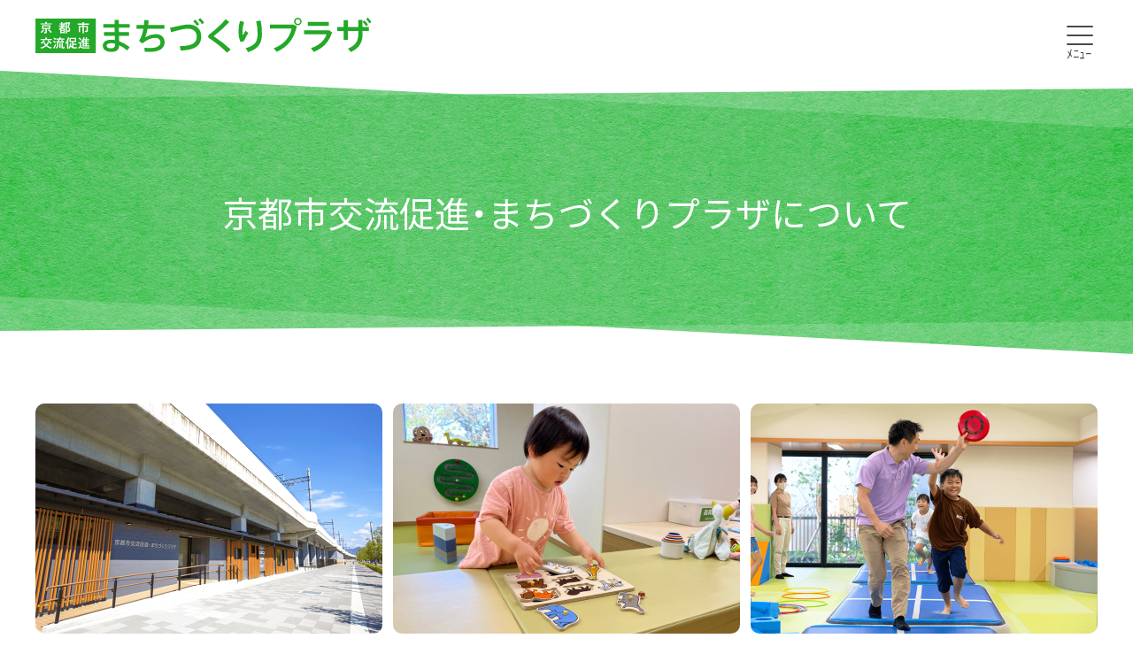

--- FILE ---
content_type: text/html; charset=UTF-8
request_url: https://kyoto-machipla.com/about/
body_size: 40563
content:
<!DOCTYPE html>
<html lang="ja">
<head>
  <meta charset="utf-8">
  <meta name="viewport" content="width=device-width, initial-scale=1.0, minimum-scale=1.0, maximum-scale=1.0, user-scalable=no">
  <link rel="shortcut icon" href="https://kyoto-machipla.com/wp-content/themes/machipla/favicon.ico">
  <!-- Bootstrap -->
  <link rel="stylesheet" type="text/css" href="https://kyoto-machipla.com/wp-content/themes/machipla/assets/css/bootstrap-reboot.min.css">
  <link rel="stylesheet" type="text/css" href="https://kyoto-machipla.com/wp-content/themes/machipla/assets/css/bootstrap.min.css">
  <link rel="stylesheet" type="text/css" href="https://kyoto-machipla.com/wp-content/themes/machipla/assets/css/bootstrap-grid.min.css">
  <!-- font -->
  <link href="https://fonts.googleapis.com/css2?family=Noto+Sans+JP:wght@400;500&display=swap" rel="stylesheet">
  <link rel="stylesheet" href="https://cdn.jsdelivr.net/npm/yakuhanjp@3.3.1/dist/css/yakuhanjp.min.css">
  <!-- Stylesheet -->
  <link href="https://use.fontawesome.com/releases/v5.6.1/css/all.css" rel="stylesheet">
  <link rel="stylesheet" type="text/css" href="https://kyoto-machipla.com/wp-content/themes/machipla/assets/css/common.css?20240911063200">
  <!-- jquery -->
  <script type="text/javascript" src="https://kyoto-machipla.com/wp-content/themes/machipla/assets/js/jquery.min.3.1.1.js"></script>
  

  <!--[if IE]><meta http-equiv='X-UA-Compatible' content='IE=edge,chrome=1'><![endif]-->

    
		<!-- All in One SEO 4.0.18 -->
		<title>京都市交流促進・まちづくりプラザについて | 京都市交流促進・まちづくりプラザ</title>
		<meta name="description" content="京都市交流促進・まちづくりプラザは、あそび場、多目的室・ライブラリー、カフェからなる複合施設です。子どもからシ"/>
		<link rel="canonical" href="https://kyoto-machipla.com/about/" />
		<meta property="og:site_name" content="京都市交流促進・まちづくりプラザ |" />
		<meta property="og:type" content="article" />
		<meta property="og:title" content="京都市交流促進・まちづくりプラザについて | 京都市交流促進・まちづくりプラザ" />
		<meta property="og:description" content="京都市交流促進・まちづくりプラザは、あそび場、多目的室・ライブラリー、カフェからなる複合施設です。子どもからシ" />
		<meta property="og:url" content="https://kyoto-machipla.com/about/" />
		<meta property="article:published_time" content="2020-08-20T07:58:04Z" />
		<meta property="article:modified_time" content="2024-11-14T03:39:41Z" />
		<meta property="twitter:card" content="summary" />
		<meta property="twitter:domain" content="kyoto-machipla.com" />
		<meta property="twitter:title" content="京都市交流促進・まちづくりプラザについて | 京都市交流促進・まちづくりプラザ" />
		<meta property="twitter:description" content="京都市交流促進・まちづくりプラザは、あそび場、多目的室・ライブラリー、カフェからなる複合施設です。子どもからシ" />
		<script type="application/ld+json" class="aioseo-schema">
			{"@context":"https:\/\/schema.org","@graph":[{"@type":"WebSite","@id":"https:\/\/kyoto-machipla.com\/#website","url":"https:\/\/kyoto-machipla.com\/","name":"\u4eac\u90fd\u5e02\u4ea4\u6d41\u4fc3\u9032\u30fb\u307e\u3061\u3065\u304f\u308a\u30d7\u30e9\u30b6","publisher":{"@id":"https:\/\/kyoto-machipla.com\/#organization"}},{"@type":"Organization","@id":"https:\/\/kyoto-machipla.com\/#organization","name":"\u4eac\u90fd\u5e02\u4ea4\u6d41\u4fc3\u9032\u30fb\u307e\u3061\u3065\u304f\u308a\u30d7\u30e9\u30b6","url":"https:\/\/kyoto-machipla.com\/"},{"@type":"BreadcrumbList","@id":"https:\/\/kyoto-machipla.com\/about\/#breadcrumblist","itemListElement":[{"@type":"ListItem","@id":"https:\/\/kyoto-machipla.com\/#listItem","position":"1","item":{"@id":"https:\/\/kyoto-machipla.com\/#item","name":"\u30db\u30fc\u30e0","description":"\u304a\u77e5\u3089\u305b more \u4eac\u90fd\u5e02\u4ea4\u6d41\u4fc3\u9032\u30fb\u307e\u3061\u3065\u304f\u308a\u30d7\u30e9\u30b6\u306b\u3064\u3044\u3066 \u3042\u305d\u3073\u5834\u3001\u591a\u76ee\u7684\u5ba4","url":"https:\/\/kyoto-machipla.com\/"},"nextItem":"https:\/\/kyoto-machipla.com\/about\/#listItem"},{"@type":"ListItem","@id":"https:\/\/kyoto-machipla.com\/about\/#listItem","position":"2","item":{"@id":"https:\/\/kyoto-machipla.com\/about\/#item","name":"\u4eac\u90fd\u5e02\u4ea4\u6d41\u4fc3\u9032\u30fb\u307e\u3061\u3065\u304f\u308a\u30d7\u30e9\u30b6\u306b\u3064\u3044\u3066","description":"\u4eac\u90fd\u5e02\u4ea4\u6d41\u4fc3\u9032\u30fb\u307e\u3061\u3065\u304f\u308a\u30d7\u30e9\u30b6\u306f\u3001\u3042\u305d\u3073\u5834\u3001\u591a\u76ee\u7684\u5ba4\u30fb\u30e9\u30a4\u30d6\u30e9\u30ea\u30fc\u3001\u30ab\u30d5\u30a7\u304b\u3089\u306a\u308b\u8907\u5408\u65bd\u8a2d\u3067\u3059\u3002\u5b50\u3069\u3082\u304b\u3089\u30b7","url":"https:\/\/kyoto-machipla.com\/about\/"},"previousItem":"https:\/\/kyoto-machipla.com\/#listItem"}]},{"@type":"WebPage","@id":"https:\/\/kyoto-machipla.com\/about\/#webpage","url":"https:\/\/kyoto-machipla.com\/about\/","name":"\u4eac\u90fd\u5e02\u4ea4\u6d41\u4fc3\u9032\u30fb\u307e\u3061\u3065\u304f\u308a\u30d7\u30e9\u30b6\u306b\u3064\u3044\u3066 | \u4eac\u90fd\u5e02\u4ea4\u6d41\u4fc3\u9032\u30fb\u307e\u3061\u3065\u304f\u308a\u30d7\u30e9\u30b6","description":"\u4eac\u90fd\u5e02\u4ea4\u6d41\u4fc3\u9032\u30fb\u307e\u3061\u3065\u304f\u308a\u30d7\u30e9\u30b6\u306f\u3001\u3042\u305d\u3073\u5834\u3001\u591a\u76ee\u7684\u5ba4\u30fb\u30e9\u30a4\u30d6\u30e9\u30ea\u30fc\u3001\u30ab\u30d5\u30a7\u304b\u3089\u306a\u308b\u8907\u5408\u65bd\u8a2d\u3067\u3059\u3002\u5b50\u3069\u3082\u304b\u3089\u30b7","inLanguage":"ja","isPartOf":{"@id":"https:\/\/kyoto-machipla.com\/#website"},"breadcrumb":{"@id":"https:\/\/kyoto-machipla.com\/about\/#breadcrumblist"},"datePublished":"2020-08-20T07:58:04+09:00","dateModified":"2024-11-14T03:39:41+09:00"}]}
		</script>
		<script type="text/javascript" >
			window.ga=window.ga||function(){(ga.q=ga.q||[]).push(arguments)};ga.l=+new Date;
			ga('create', "UA-151978644-7", 'auto');
			ga('send', 'pageview');
		</script>
		<script async src="https://www.google-analytics.com/analytics.js"></script>
		<!-- All in One SEO -->

<link rel='dns-prefetch' href='//www.google.com' />
<link rel='dns-prefetch' href='//ajaxzip3.github.io' />
<link rel='dns-prefetch' href='//s.w.org' />
<link rel="alternate" type="application/rss+xml" title="京都市交流促進・まちづくりプラザ &raquo; フィード" href="https://kyoto-machipla.com/feed/" />
<link rel="alternate" type="application/rss+xml" title="京都市交流促進・まちづくりプラザ &raquo; コメントフィード" href="https://kyoto-machipla.com/comments/feed/" />
		<script type="text/javascript">
			window._wpemojiSettings = {"baseUrl":"https:\/\/s.w.org\/images\/core\/emoji\/13.0.1\/72x72\/","ext":".png","svgUrl":"https:\/\/s.w.org\/images\/core\/emoji\/13.0.1\/svg\/","svgExt":".svg","source":{"concatemoji":"https:\/\/kyoto-machipla.com\/wp-includes\/js\/wp-emoji-release.min.js?ver=5.6.16"}};
			!function(e,a,t){var n,r,o,i=a.createElement("canvas"),p=i.getContext&&i.getContext("2d");function s(e,t){var a=String.fromCharCode;p.clearRect(0,0,i.width,i.height),p.fillText(a.apply(this,e),0,0);e=i.toDataURL();return p.clearRect(0,0,i.width,i.height),p.fillText(a.apply(this,t),0,0),e===i.toDataURL()}function c(e){var t=a.createElement("script");t.src=e,t.defer=t.type="text/javascript",a.getElementsByTagName("head")[0].appendChild(t)}for(o=Array("flag","emoji"),t.supports={everything:!0,everythingExceptFlag:!0},r=0;r<o.length;r++)t.supports[o[r]]=function(e){if(!p||!p.fillText)return!1;switch(p.textBaseline="top",p.font="600 32px Arial",e){case"flag":return s([127987,65039,8205,9895,65039],[127987,65039,8203,9895,65039])?!1:!s([55356,56826,55356,56819],[55356,56826,8203,55356,56819])&&!s([55356,57332,56128,56423,56128,56418,56128,56421,56128,56430,56128,56423,56128,56447],[55356,57332,8203,56128,56423,8203,56128,56418,8203,56128,56421,8203,56128,56430,8203,56128,56423,8203,56128,56447]);case"emoji":return!s([55357,56424,8205,55356,57212],[55357,56424,8203,55356,57212])}return!1}(o[r]),t.supports.everything=t.supports.everything&&t.supports[o[r]],"flag"!==o[r]&&(t.supports.everythingExceptFlag=t.supports.everythingExceptFlag&&t.supports[o[r]]);t.supports.everythingExceptFlag=t.supports.everythingExceptFlag&&!t.supports.flag,t.DOMReady=!1,t.readyCallback=function(){t.DOMReady=!0},t.supports.everything||(n=function(){t.readyCallback()},a.addEventListener?(a.addEventListener("DOMContentLoaded",n,!1),e.addEventListener("load",n,!1)):(e.attachEvent("onload",n),a.attachEvent("onreadystatechange",function(){"complete"===a.readyState&&t.readyCallback()})),(n=t.source||{}).concatemoji?c(n.concatemoji):n.wpemoji&&n.twemoji&&(c(n.twemoji),c(n.wpemoji)))}(window,document,window._wpemojiSettings);
		</script>
		<style type="text/css">
img.wp-smiley,
img.emoji {
	display: inline !important;
	border: none !important;
	box-shadow: none !important;
	height: 1em !important;
	width: 1em !important;
	margin: 0 .07em !important;
	vertical-align: -0.1em !important;
	background: none !important;
	padding: 0 !important;
}
</style>
	<link rel='stylesheet' id='wp-block-library-css'  href='https://kyoto-machipla.com/wp-includes/css/dist/block-library/style.min.css?ver=5.6.16' type='text/css' media='all' />
<script type='text/javascript' src='https://ajaxzip3.github.io/ajaxzip3.js?ver=5.6.16' id='ajaxzip3-js'></script>
<script type='text/javascript' src='https://kyoto-machipla.com/wp-content/themes/machipla/assets/js/autozip.js?ver=5.6.16' id='autozip-js'></script>
<link rel="https://api.w.org/" href="https://kyoto-machipla.com/wp-json/" /><link rel="alternate" type="application/json" href="https://kyoto-machipla.com/wp-json/wp/v2/pages/313" /><link rel="EditURI" type="application/rsd+xml" title="RSD" href="https://kyoto-machipla.com/xmlrpc.php?rsd" />
<link rel="wlwmanifest" type="application/wlwmanifest+xml" href="https://kyoto-machipla.com/wp-includes/wlwmanifest.xml" /> 
<link rel='shortlink' href='https://kyoto-machipla.com/?p=313' />
<link rel="alternate" type="application/json+oembed" href="https://kyoto-machipla.com/wp-json/oembed/1.0/embed?url=https%3A%2F%2Fkyoto-machipla.com%2Fabout%2F" />
<link rel="alternate" type="text/xml+oembed" href="https://kyoto-machipla.com/wp-json/oembed/1.0/embed?url=https%3A%2F%2Fkyoto-machipla.com%2Fabout%2F&#038;format=xml" />
		<style type="text/css" id="wp-custom-css">
			.sec_wrap {
    text-align: center;
    margin-bottom: 3rem;
	  padding: 0 5rem;
}

.sec_wrap h2 {
    margin: 3rem 0;
    font-weight: bold;
}
.youtube {
     position: relative;
     padding-bottom: 56.25%; /*アスペクト比 16:9の場合の縦幅*/
     height: 0;
     overflow: hidden;
}
 
.youtube iframe {
     position: absolute;
     top: 0;
     left: 0;
     width: 100%;
     height: 100%;
}

/*　buttonF　*/
a.buttonF {
    margin: 3rem 20px 40px 0;
    padding: 1em 2em;
    border: none;
    display: inline-block;
    background-color: #33a827;
    box-shadow: 0 6px #388630;
    font-size: 114%;
    line-height: 1;
    color: #fff;
    position: relative;
    cursor: pointer;
}
.buttonF {
  border-radius: .5em;
  box-shadow: 0 6px #388630;
  top: 0;
  transition: .2s box-shadow,.2s top,.4s background;
}
.buttonF:hover {
  box-shadow: 0 5px #388630;
  top: 1px;
}
.buttonF:active {
  background-color: #33a827;
  box-shadow: 0 0 #388630;
  top: 6px;
}		</style>
		</head>

<body>
  <!-- Header -->
  <header>


  <div class="header_area fixed-top">
    <nav class="navbar">
      <a href="https://kyoto-machipla.com/">
        <div class="logo_area"><img src="https://kyoto-machipla.com/wp-content/themes/machipla/assets/image/logo.svg" alt="京都市交流促進・まちづくりプラザ"></div>
      </a>
    </nav>
  </div><!-- header_area -->
  <div class="navbar-toggler">
    <div class="toggler_wrap">
      <div class="toggler_box">
        <span class="js-menu-trigger navbar-toggler-icon">
          <span class="navbar-border"></span>
          <span class="navbar-border"></span>
          <span class="navbar-border"></span>
          <span class="toggle-text">ﾒﾆｭｰ</span>
        </span>
      </div>
    </div>
  </div><!-- navbar-toggler -->
    <div class="collapse navbar-collapse fixed-top">
      <div class="navbar-inner">
        <div class="navbar-menu_wrap d-block d-md-flex">
          <div class="navbar-caption">
            <p>施設について</p>
          </div>
          <ul id="menu-main-menu1" class="navbar-nav d-block d-md-flex align-items-center"><li id="menu-item-326" class="menu-item menu-item-type-post_type menu-item-object-page current-menu-item page_item page-item-313 current_page_item menu-item-326"><a href="https://kyoto-machipla.com/about/" aria-current="page">まちづくりプラザについて</a></li>
<li id="menu-item-327" class="menu-item menu-item-type-post_type menu-item-object-page menu-item-327"><a href="https://kyoto-machipla.com/gatagoto/">ガタゴト</a></li>
<li id="menu-item-325" class="menu-item menu-item-type-post_type menu-item-object-page menu-item-325"><a href="https://kyoto-machipla.com/room/">多目的室</a></li>
<li id="menu-item-328" class="menu-item menu-item-type-post_type menu-item-object-page menu-item-328"><a href="https://kyoto-machipla.com/library/">ライブラリー</a></li>
<li id="menu-item-329" class="menu-item menu-item-type-post_type menu-item-object-page menu-item-329"><a href="https://kyoto-machipla.com/cafe/">カフェ</a></li>
</ul>        </div><!-- navbar-menu_wrap -->
        <div class="navbar-menu_wrap d-block d-md-flex">
          <div class="navbar-caption">
            <p>サポート</p>
          </div>
          <ul id="menu-main-menu2" class="navbar-nav d-block d-md-flex align-items-center"><li id="menu-item-307" class="menu-item menu-item-type-taxonomy menu-item-object-category menu-item-307"><a href="https://kyoto-machipla.com/news/">お知らせ</a></li>
<li id="menu-item-330" class="menu-item menu-item-type-post_type menu-item-object-page menu-item-330"><a href="https://kyoto-machipla.com/faq/">よくある質問</a></li>
<li id="menu-item-309" class="menu-item menu-item-type-post_type menu-item-object-page menu-item-309"><a href="https://kyoto-machipla.com/contact/">お問い合わせ</a></li>
</ul>        </div><!-- navbar-menu_wrap -->
      </div><!-- navbar-inner -->
    </div><!-- collapse navbar-collapse -->




	</header>
<div class="sticky-mb"></div>
	<!-- Navigation -->
  <div class="inner-page_header bg-lower-page position-relative">
    <h1 class="inner-title">
      京都市交流促進・まちづくりプラザについて    </h1>
  </div>




    <main class="about_page">
  <section class="inner_wrap">
    <div class="lower-mv_area d-flex flex-wrap">
      <div class="lower-mv_img sp-none"><img src="/wp-content/uploads/2020/08/about_01.png" alt="京都市交流促進・まちづくりプラザについて"></div>
      <div class="lower-mv_img"><img src="/wp-content/uploads/2024/10/D784-520.jpg" alt="京都市交流促進・まちづくりプラザについて"></div>
      <div class="lower-mv_img sp-none"><img src="/wp-content/uploads/2020/09/about_03.png" alt="京都市交流促進・まちづくりプラザについて"></div>
      <div class="lower-mv_img sp-mr0"><img src="/wp-content/uploads/2024/10/B784-520.jpg" alt="京都市交流促進・まちづくりプラザについて"></div>
      <div class="lower-mv_img"><img src="/wp-content/uploads/2024/10/E784-520.jpg" alt="京都市交流促進・まちづくりプラザについて"></div>
      <div class="lower-mv_img sp-mr0"><img src="/wp-content/uploads/2024/10/G784-520.jpg" alt="京都市交流促進・まちづくりプラザについて"></div>
    </div><!-- lower-mv_area -->
  </section>
  <section class="lower-inner about-library_area">
    <div>
      <p class="read_text mv-read_margin">京都市交流促進・まちづくりプラザは、あそび場、多目的室・ライブラリー、カフェからなる複合施設です。子どもからシニアまで世代を超えて交流ができるコミュニティスペースとして、どなたでもご利用いただけます。 </p>
    </div>
  </section><!--
[display_facility_link]
-->
    <section class="plaza-caption_area">
      <div class="inner_wrap">
        <div id="anker_link01" class="plaza-caption_01 plaza-caption_box d-flex">
          <div class="plaza-caption_img">
            <img src="/wp-content/uploads/2024/10/A1144-708.webp" alt="高架下の親子のあそび場 ガタゴト">
          </div>
          <div class="plaza-caption_detail">
            <div class="title_area">
              <h2 class="title-text"><span>高架下の親子のあそび場</span>ガタゴト</h2>
            </div>
            <p class="read_text">6ヶ月~12歳までのお子様と保護者が、遊べるスペースです。赤ちゃんのエリアや、ごっこ遊び・組立遊び・からだ遊びなど、さまざまなあそび体験を通して成長を感じていただき、保護者同士の交流が生まれるミニイベントも開催しています。
            </p>
            <a class="more icon_arrow icon_arrow_red" href="/gatagoto">more</a>
          </div>
        </div><!-- plaza-caption_01 -->
        <div id="anker_link02" class="plaza-caption_02 plaza-caption_box d-flex">
          <div class="plaza-caption_detail sp-box2">
            <div class="title_area">
              <h2 class="title-text"><span>出会いや交流が生まれる</span>多目的室</h2>
            </div>
            <p class="read_text">
              地域の会合やお友だち同士のサークル活動など、交流を目的とした活動でご利用いただける空間です。事前のお申し込みで占有利用ができ、利用の予約が入っていない時は、フリースペースとしてご利用いただけます。 多世代の交流を目的としたイベントなども開催しています。
            </p>
            <a class="more icon_arrow icon_arrow_red" href="/room">more</a>
          </div>
          <div class="plaza-caption_img sp-box1">
            <img src="/wp-content/uploads/2024/10/E1144-708.webp" alt="出会いや交流が生まれる多目的室">
          </div>
        </div><!-- plaza-caption_02 -->
        <div id="anker_link03" class="plaza-caption_03 plaza-caption_box d-flex">
          <div class="plaza-caption_img">
            <img src="/wp-content/uploads/2024/10/C1144-708.webp" alt="好奇心や知識が広がるライブラリー">
          </div>
          <div class="plaza-caption_detail">
            <div class="title_area">
              <h2 class="title-text"><span>好奇心や知識が広がる</span>ライブラリー</h2>
            </div>
            <p class="read_text">
              絵本を中心に、季節や地域にちなんだ本などが、約1,000冊置かれています。<br>
親子でゆったりとくつろぎながら読書や読み聞かせを楽しむことができる空間です。子育てや地域 こと、まちづくりに関する情報など、身近な情報の収集も可能です。
            </p>
            <a class="more icon_arrow icon_arrow_red" href="/library">more</a>
          </div>
        </div><!-- plaza-caption_03 -->
        <div id="anker_link04" class="plaza-caption_04 plaza-caption_box d-flex">
          <div class="plaza-caption_detail sp-box2">
            <div class="title_area">
              <h2 class="title-text"><span>誰もが立ち寄り憩える場</span>プレイフル・カフェ</h2>
            </div>
            <p class="read_text">
              コーヒーやお茶を片手に、パズルやゲームなども楽しめる空間です。季節に合わせたクラフト体験も開催しており、ガタゴトに来た子育て世代はもちろん、お散歩途中に立ち寄ってスタッフとコミュニケーションを楽しむ方もいらっしゃいます。
            </p>
            <a class="more icon_arrow icon_arrow_red" href="/cafe">more</a>
          </div>
          <div class="plaza-caption_img sp-box1">
            <img src="/wp-content/uploads/2024/10/B1144-708.webp" alt="誰もが立ち寄り憩える場 プレイフル・カフェ">
          </div>
        </div><!-- plaza-caption_04 -->
      </div><!-- inner_wrap -->
    </section><!-- plaza-caption-detail_area -->
  <section class="lower-inner">
    <div class="inner_padding">
      <h2 class="lower-section_title-text">まちづくりプラザでの活動について</h2>
<p class="read_text">まちづくりプラザでは、誰もがやってみたい！と思うワクワクするような活動や、夢中になって取り組める時間、年齢を問わず参加でき交流ができる機会を「あそび」ととらえ、「あそびから はじまる まちづくり」をスローガンに、さまざまな活動を行っています。<br>
<br>
地域の食や自然、文化に触れる活動や、市民皆で協力しながら作る・体験する活動を通して、時間・空間・仲間が充実した施設を目指しています。</p>
    </div>
  </section>
  <section class="lower-inner">
    <div class="inner_padding">
      <h2 class="lower-section_title-text">過去の活動例</h2>
<img src="/wp-content/uploads/2024/10/about-past2.webp" alt="過去の活動例" />
<p class="read_text mv-read_margin mb-0">活動報告はインスタグラムで発信中！ぜひご覧ください<br>
詳しくは<a href="https://www.instagram.com/kyotomachipla/?hl=ja" rel="noopener noreferrer" target="_blank" class="a-tag-inline">こちら</a></p>
    </div>
  </section>
  <section class="lower-inner">
    <div class="inner_padding">
<h3 class="bg-title">指定管理者 株式会社ボーネルンド</h3>
      <p class="read_text">あそびを通して子どもの健やかな成長に寄与するため、一般家庭や、幼稚園や保育園、公園などで子どもの成長に必要な生活道具としての “あそび道具”、大型遊具や教育道具の提供を含めたあそび環境の開発を行っています。</p>
<h3 class="bg-title">多目的室運営担当 一般社団法人まちつくり隊</h3>
      <p class="read_text">個人や学校・市民団体・民間企業と一緒に、「無理なく続く豊かな生活」を考え、地域交流スペースの運営及び利用促進やまちづくりの推進、地域振興事業産学官をつなぐ社会連携事業や交流協働事業を行っています。</p>
    </div>
  </section>
  <section class="lower-inner" id="bicycle-parking">
    <div class="inner_padding">
      <h2 class="lower-section_title-text">アクセス / 駐車場・駐輪場のご案内</h2>
<p class="mb-5">阪急京都線「洛西口駅」より徒歩７分<br>
<br>
駐輪場は、あそび場「ガタゴト」横と、多目的室・ライブラリー棟の横にあります。<br>
無料の駐車場のご用意はございません。<br>
駐車の際は、多目的室・ライブラリー棟横、または近隣の有料コインパーキングをご利用ください。</p>
<img src="https://kyoto-machipla.com/wp-content/themes/machipla/assets/image/bicycle-parking2.svg" alt="駐車場・駐輪場のご案内　まちづくりプラザ" class="sp-none">
<img src="https://kyoto-machipla.com/wp-content/themes/machipla/assets/image/bicycle-parking-sp2.svg" alt="駐車場・駐輪場のご案内　まちづくりプラザ" class="pc-none">
    </div>
  </section>
<!--  <section class="lower-inner">
    <div class="inner_padding">
      <h2 class="lower-section_title-text">基本情報</h2>
      <table class="basic-information_area">
        <tbody>
          <tr>
            <th>施設名</th>
            <td>京都市交流促進・まちづくりプラザ</td>
          </tr>
          <tr>
            <th>住所</th>
            <td>京都府京都市西京区川島五反長町18−2</td>
          </tr>
          <tr>
            <th>電話番号</th>
            <td>
              親子のあそび場 ガタゴト（GATAGOTO）<br>
              ０７５－３９３－３７３７<br>
              多目的室・ライブラリー<br>
              ０７５－３８２－１０６０
            </td>
          </tr>
          <tr>
            <th>FAX番号</th>
            <td>
              親子のあそび場 ガタゴト（GATAGOTO）<br>
              ０７５－３９３－３７３７<br>
              多目的室・ライブラリー<br>
              ０７５－３８２－１０６１
            </td>
          </tr>
          <tr>
            <th>営業時間</th>
            <td>各施設による</td>
          </tr>
          <tr>
            <th>最寄り駅</th>
            <td>阪急京都線・洛西口駅 徒歩6分</td>
          </tr>
          <tr>
            <th>施設管理者</th>
            <td>株式会社ボーネルンド</td>
          </tr>
          <tr>
            <th>お問い合わせ</th>
            <td><a class="d-inline-block fc-green" href="/contact">こちらのフォーム</a>よりお問い合わせください</td>
          </tr>
        </tbody>
      </table>
    </div>
  </section>
  <section class="lower-inner about-facilities_area">
    <div class="inner_padding">
      <h2 class="lower-section_title-text">施設一覧</h2>
      <h3 class="bg-title">
        親子のあそび場 ガタゴト（GATAGOTO）
      </h3>
      <p class="read_text">
        あそびを通して子ども同士が関わり、体験し、コミュニケーションの楽しさを感じることができる、親子のあそび場です。
      </p>


      <div class="gatagoto-fee usage-fee_area">
        <div class="closing_area d-flex align-items-center">
          <div class="closing_title d-flex align-items-center"><p>利用時間</p></div>
          <div class="closing_detail">
             <p>10:00～18:00（最終受付 17:00）</p>
          </div>
        </div>
        <div class="closing_area d-flex align-items-center">
          <div class="closing_title d-flex align-items-center"><p>対象年齢</p></div>
          <div class="closing_detail">
             <p>6カ月～12歳のお子さまと<br class="pc-br-none">保護者の方がご利用いただけます。</p>
             <p class="annotation_text">※お子さまのみでのご利用はできません。</p>
          </div>
        </div>

        <div class="table-responsive">
          <table class="usage-fee_table text-nowrap">
            <tbody>
              <tr class="sp-position">
                <th colspan="4" class="sp-position-th"><p>利用料金</p></th>
              </tr>
              <tr>
                <td rowspan="2" class="w-20">区分</td>
                <td rowspan="2" class="w-20">単位</td>
                <td colspan="2" class="w-50">使用料</td>
              </tr>
              <tr>
                <td class="w-20">京都市内在住者</td>
                <td class="w-20">京都市外在住者</td>
              </tr>
              <tr>
                <td rowspan="2">個人</td>
                <td>1時間／人</td>
                <td><span class="fee_font-w">200円</span></td>
                <td><span class="fee_font-w">300円</span></td>
              </tr>
              <tr>
                <td>1日／人</td>
                <td><span class="fee_font-w">400円</span></td>
                <td><span class="fee_font-w">600円</span></td>
              </tr>
              <tr>
                <td>団体</td>
                <td>1日／人</td>
                <td colspan="2"><span class="fee_font-w">360円</span></td>
              </tr>
            </tbody>
          </table>
        </div>
        <p class="annotation_text nest_text">
          ※施設にご入場される際は、保護者・お子さまそれぞれご利用料金がかかります。
        </p>
        <p class="annotation_text nest_text">
          ※団体利用にてご利用の際は、事前のお申し込みが必要です。（利用状況によっては、ご希望の日にご利用いただけない場合があります。）現在はお申し込みを受付けておりません。受付開始時期は改めてお知らせいたします。
        </p>
        <div class="use_margin">
          <div class="closing_area d-flex align-items-center">
            <div class="closing_title d-flex align-items-center"><p>利用方法</p></div>
            <div class="closing_detail">
               <p>利用者カードの発行が必要となります。はじめてご利用される際は、健康保険証などの「氏名や住所の確認できる身分証」をお持ちください。</p>
            </div>
          </div>
        </div>
      </div>
      <a class="more icon_arrow icon_arrow_red fc-red" href="/gatagoto">more</a>
    </div>
  </section>

  <section class="lower-inner about-cafe_area">
    <div class="inner_padding">
      <h3 class="bg-title">
        プレイフル・カフェ
      </h3>
      <p class="read_text">
        交流の場として誰もが立ち寄り、気軽に利用できる開放的なカフェスペースです。<br>
        子どもと一緒の休憩や同じ子育て中のパパ・ママとの情報交換、お散歩途中や放課後のおしゃべりなどさまざまな場面でご利用いただけます。幅広い世代の方が楽しめる、ボードゲームやパズルなどもご用意しています。
      </p>
      <div class="cafe-fee usage-fee_area">
        <div class="closing_area d-flex align-items-center">
          <div class="closing_title d-flex align-items-center"><p>利用時間</p></div>
          <div class="closing_detail">
            <p>全日10:00〜17:00（最終オーダー：16:30）</p>
          </div>
        </div>
      </div>
      <a class="more icon_arrow icon_arrow_red fc-red" href="/cafe">more</a>
    </div>
  </section>
  <section class="lower-inner about-room_area">
    <div class="inner_padding">
      <h3 class="bg-title">
        多目的室
      </h3>
      <p class="read_text">
        地域の会合やお友だち同士のサークル活動、セミナーやワークショップ、イベントなど様々な活動の場として利用可能なスペースです。事前予約制です。
      </p>
      <div class="room-fee usage-fee_area">
        <div class="closing_area d-flex align-items-center">
          <div class="closing_title d-flex align-items-center"><p>利用時間</p></div>
          <div class="closing_detail">
             <p>日～木 10:00～17:00（最終利用開始時間16:00）</p>
             <p>金・土 10:00～20:00（最終利用開始時間19:00）</p>
          </div>
        </div>
<table class="usage-fee_table">
  <tbody>
    <tr>
      <td>区分</td>
      <td>利用料金</td>
      <td>利用単位</td>
      <td>設備</td>
      <td>定員目安</td>
    </tr>
    <tr>
      <td>第1多目的室<br class="pc-br-none">(35㎡)</td>
      <td>710円</td>
      <td rowspan="3">1室につき<br class="pc-br-none">1時間</td>
      <td>キッチンあり</td>
      <td>15名</td>
    <tr>
      <td>第2多目的室<br class="pc-br-none">(25㎡)</td>
      <td>510円</td>
      <td>スクリーンあり</td>
      <td>10名</td>
    </tr>
    <tr>
      <td>第3多目的室<br class="pc-br-none">(40㎡)</td>
      <td>850円</td>
      <td>床暖房あり</td>
      <td>18名</td>
    </tr>
  </tbody>
</table>
     　　<ul class="annotation_area">
          <li class="annotation_text">※第１多目的室と第２多目的室は一体利用可（料金は２室の合計金額）</li>
          <li class="annotation_text">※調理設備及びプロジェクターの利用に当たっては要別途料金</li>
        </ul>
        <div class="use_margin">
          <div class="closing_area d-flex align-items-center">
            <div class="closing_title d-flex align-items-center"><p>利用方法</p></div>
            <div class="closing_detail">
               <p>事前予約制（原則、利用月の６箇月前の月初めから受付開始）</p>
            </div>
          </div>
        </div>
      </div>
      <a class="more icon_arrow icon_arrow_red fc-red" href="/room">more</a>
    </div>
  </section>
  <section class="lower-inner about-library_area">
    <h3 class="bg-title">
      ライブラリー
    </h3>
    <p class="read_text">
      多様な絵本や児童書を揃え、親子でゆったりとくつろぎながら読書や読み聞かせを楽しむことができる空間です。子育てや地域のこと、まちづくりに関する情報など、身近な知りたい情報の収集も可能です。
    </p>
    <div class="library-fee usage-fee_area">
      <div class="closing_area d-flex align-items-center">
        <div class="closing_title d-flex align-items-center"><p>利用時間</p></div>
        <div class="closing_detail">
          <p>日〜木 10:00～18:00</p>
          <p>金・土 10:00～20:00</p>
        </div>
      </div>
      <div class="closing_area d-flex align-items-center">
        <div class="closing_title d-flex align-items-center"><p>利用料金</p></div>
        <div class="closing_detail">
           <p>無料</p>
        </div>
      </div>
    </div>
    <a class="more icon_arrow icon_arrow_red fc-red" href="/library">more</a>
  </section>-->
</main><!-- <div class="zindex-bg">
</div> -->

  <footer class="bg-footer">
    <div class="footer_wrap">
      <a class="logo_area" href="https://kyoto-machipla.com/">
        <p><img src="https://kyoto-machipla.com/wp-content/themes/machipla/assets/image/logo-footer.svg" alt="京都市交流促進・まちづくりプラザ"></p>
      </a>
      <div class="footer-menu_area">
        <div class="navbar-menu_wrap d-block d-md-flex">
          <div class="navbar-caption">
            <p>施設について</p>
          </div>
          <ul id="menu-main-menu1-1" class="navbar-nav d-inline-block d-md-flex align-items-center"><li class="menu-item menu-item-type-post_type menu-item-object-page current-menu-item page_item page-item-313 current_page_item menu-item-326"><a href="https://kyoto-machipla.com/about/" aria-current="page">まちづくりプラザについて</a></li>
<li class="menu-item menu-item-type-post_type menu-item-object-page menu-item-327"><a href="https://kyoto-machipla.com/gatagoto/">ガタゴト</a></li>
<li class="menu-item menu-item-type-post_type menu-item-object-page menu-item-325"><a href="https://kyoto-machipla.com/room/">多目的室</a></li>
<li class="menu-item menu-item-type-post_type menu-item-object-page menu-item-328"><a href="https://kyoto-machipla.com/library/">ライブラリー</a></li>
<li class="menu-item menu-item-type-post_type menu-item-object-page menu-item-329"><a href="https://kyoto-machipla.com/cafe/">カフェ</a></li>
</ul>        </div><!-- navbar-menu_wrap -->
        <div class="navbar-menu_wrap d-inline-block d-md-flex">
          <div class="navbar-caption">
            <p>サポート</p>
          </div>
          <ul id="menu-main-menu2-1" class="navbar-nav d-block d-md-flex align-items-center"><li class="menu-item menu-item-type-taxonomy menu-item-object-category menu-item-307"><a href="https://kyoto-machipla.com/news/">お知らせ</a></li>
<li class="menu-item menu-item-type-post_type menu-item-object-page menu-item-330"><a href="https://kyoto-machipla.com/faq/">よくある質問</a></li>
<li class="menu-item menu-item-type-post_type menu-item-object-page menu-item-309"><a href="https://kyoto-machipla.com/contact/">お問い合わせ</a></li>
</ul>        </div><!-- navbar-menu_wrap -->
      </div><!-- footer-menu_area -->
      <div class="d-block d-md-flex">
        <div class="footer_link d-flex order-md-2">
          <iframe src="https://www.google.com/maps/embed?pb=!1m18!1m12!1m3!1d3269.4972656490477!2d135.70091831500403!3d34.96920717629828!2m3!1f0!2f0!3f0!3m2!1i1024!2i768!4f13.1!3m3!1m2!1s0x6001073f4ac016ed%3A0x54c2c2daedb31cba!2z44CSNjE1LTgxMDQg5Lqs6YO95bqc5Lqs6YO95biC6KW_5Lqs5Yy65bed5bO25LqU5Y-N6ZW355S677yR77yY4oiS77yS!5e0!3m2!1sja!2sjp!4v1601011542504!5m2!1sja!2sjp" width="432" height="224" frameborder="0" style="border:0;" allowfullscreen="" aria-hidden="false" tabindex="0"></iframe>
          <!-- <div class="footer_access-img">
            <a href="https://goo.gl/maps/maqFzkddLsjMC4GP7" target="_blank">
              <img src="/wp-content/uploads/2020/09/img-access.png" alt="京都府京都市西京区川島五反長町18−2">
            </a>
          </div> -->
        </div>
        <div class="footer_caption order-md-1">
          <p class="footer_title">京都市交流促進・まちづくりプラザ</p>
          <p class="footer_access access01">親子のあそび場「ガタゴト」・カフェ・多目的室・ライブラリー</p>
          <p class="footer_access">
            京都府京都市西京区川島五反長町18−2<br>
            休館日：毎月第2・4火曜日、12/29～1/3<br>（第2・4火曜日が祝日の場合は、翌平日）
          </p>
          <p class="footer_tel mt-2">
            親子のあそび場 ガタゴト（GATAGOTO）<br>
            電話番号：<a href="tel:075-393-3737">075-393-3737</a><br>
            多目的室・ライブラリー<br>
            電話番号：<a href="tel:075-382-1060">075-382-1060</a>
          </p>
          <div class="footer_contact_box">
            <div class="footer_contact">
              <!-- <p>お問い合わせ</p> -->
              <a href="/contact" class="btn_cv">メールでお問い合わせ</a>
            </div>
          </div>
        </div>
      </div>
    </div><!-- footer_wrap -->
  </footer>

  <script type='text/javascript' id='google-invisible-recaptcha-js-before'>
var renderInvisibleReCaptcha = function() {

    for (var i = 0; i < document.forms.length; ++i) {
        var form = document.forms[i];
        var holder = form.querySelector('.inv-recaptcha-holder');

        if (null === holder) continue;
		holder.innerHTML = '';

         (function(frm){
			var cf7SubmitElm = frm.querySelector('.wpcf7-submit');
            var holderId = grecaptcha.render(holder,{
                'sitekey': '6Ldt1KgZAAAAADqKri0u9sEomba2Q2azxTerpsk4', 'size': 'invisible', 'badge' : 'bottomright',
                'callback' : function (recaptchaToken) {
					if((null !== cf7SubmitElm) && (typeof jQuery != 'undefined')){jQuery(frm).submit();grecaptcha.reset(holderId);return;}
					 HTMLFormElement.prototype.submit.call(frm);
                },
                'expired-callback' : function(){grecaptcha.reset(holderId);}
            });

			if(null !== cf7SubmitElm && (typeof jQuery != 'undefined') ){
				jQuery(cf7SubmitElm).off('click').on('click', function(clickEvt){
					clickEvt.preventDefault();
					grecaptcha.execute(holderId);
				});
			}
			else
			{
				frm.onsubmit = function (evt){evt.preventDefault();grecaptcha.execute(holderId);};
			}


        })(form);
    }
};
</script>
<script type='text/javascript' async defer src='https://www.google.com/recaptcha/api.js?onload=renderInvisibleReCaptcha&#038;render=explicit&#038;hl=ja' id='google-invisible-recaptcha-js'></script>
<script type='text/javascript' src='https://kyoto-machipla.com/wp-includes/js/wp-embed.min.js?ver=5.6.16' id='wp-embed-js'></script>
  <div id="js-scroll-to-top" class="scroll-to-top">
    <a href="#"></a>
  </div><!-- /#scroll-to-top -->
  <script type="text/javascript" src="https://kyoto-machipla.com/wp-content/themes/machipla/assets/js/bootstrap.min.js"></script>
  <script type="text/javascript" src="https://kyoto-machipla.com/wp-content/themes/machipla/assets/js/common.js?20240827012300"></script>
</body>
</html>


--- FILE ---
content_type: text/css
request_url: https://kyoto-machipla.com/wp-content/themes/machipla/assets/css/common.css?20240911063200
body_size: 54851
content:
@charset "UTF-8";
html {
  font-size: 62.5%;
}

body {
  font-size: 1.6em;
}

body, html {
  font-family: 'YakuHanJP', 'Noto Sans JP', "游ゴシック", "メイリオ", Meiryo, Osaka, sans-serif;
  color: #4A4A4A;
  line-height: 1.6;
  background-color: #FFF;
  word-wrap: break-word;
  -ms-overflow-style: scrollbar;
  font-weight: 400;
}

/* tell-link pc-none */
@media screen and (min-width: 768px) {
  a[href^="tel:"] {
    pointer-events: none;
  }
}

a {
  color: #287DAA;
  display: block;
  -webkit-transition: all 0.3s ease;
  -moz-transition: all 0.3s ease;
  -o-transition: all 0.3s ease;
  transition: all 0.3s ease;
}

a:hover {
  color: #145476;
  text-decoration: none;
}

a.fc-green {
  color: #23A828;
}

a.fc-green:hover {
  opacity: 0.8;
}

a.fc-red {
  color: #D34B54;
}

a.fc-red:hover {
  opacity: 0.8;
}

img {
  width: 100%;

}

p {
  margin: 0;
  padding: 0;
}

ul {
  margin: 0;
  padding: 0;
  list-style: none;
}

.pc-none {
  display: none;
}

.pc-br-none {
  display: none;
}

.sp-none {
  display: block;
}

.sp-br-none {
  display: inline-block;
}

/* scroll-to-top */
.scroll-to-top {
  width: 50px;
  height: 50px;
  position: fixed;
  right: 0;
  bottom: 0;
  background: rgba(0, 0, 0, 0.2);
}

.scroll-to-top span {
  position: relative;
  display: block;
  width: 50px;
  height: 50px;
  text-decoration: none;
}

.scroll-to-top a::before {
  font-family: "Font Awesome 5 Free";
  content: '\f077';
  font-weight: 900;
  font-size: 25px;
  color: #fff;
  position: absolute;
  width: 25px;
  height: 35px;
  top: 0;
  bottom: 0;
  right: 0;
  left: 0;
  margin: auto;
  text-align: center;
}

/* inner =============================================================== */
.inner_wrap {
  width: 1220px;
  max-width: 100%;
  margin: 0 auto;
  padding: 0 10px;
}

.inner_padding {
  padding: 0 0 82px;
}

.wrap-short { /*880px*/
  width: 900px;
  max-width: 100%;
  padding: 0 10px;
  margin: 0 auto;
}

.lower-inner {
  width: 940px;
  max-width: 100%;
  padding: 0 10px;
  margin: 0 auto;
}

.bg-lower-page {
  height: 320px;
  background-image: url(/wp-content/uploads/2020/08/bg_header.png);
  background-repeat: no-repeat;
  background-size: 100% 100%;
  vertical-align: middle;
}

.read_text.mv-read_margin {
  margin: 40px 0 113px;
}

/* text =============================================================== */
h1, h2, h3, h4 {
  font-weight: normal;
}

.fc-red {
  color: #F82020;
}

.section_title-text {
  margin-bottom: 30px;
  font-size: 32px;
  font-size: 3.2rem;
  line-height: 1.4;
  text-align: center;
  font-weight: 500;
}

.lower-section_title-text {
  margin-bottom: 46px;
  font-size: 32px;
  font-size: 3.2rem;
  line-height: 1.4;
  text-align: center;
  font-weight: 500;
}

.bg-title {
  margin: 0 0 32px;
  padding: 13px 5px 11px 16px;
  background-color: #60CB6D;
  font-size: 24px;
  font-size: 2.4rem;
  font-weight: 500;
  color: #fff;
}

.nest_text {
  padding-left: 1rem;
  text-indent: -1rem;
}

.read_text {
  margin-bottom: 24px;
  line-height: 2;
  font-size: 20px;
  font-size: 2rem;
}

.annotation_text {
  font-size: 14px;
  font-size: 1.4rem;
}

.inner-title {
  width: 100%;
  position: absolute;
  top: 50%;
  left: 50%;
  transform: translate(-50%, -50%);
  -webkit-transform: translate(-50%, -50%);
  -ms-transform: translate(-50%, -50%);
  font-size: 40px;
  font-size: 4rem;
  color: #FFF;
  text-align: center;
}

/* common =============================================================== */
main img {
  border-radius: 10px;
}

main img.normal {
  border-radius: 0;
}

.fb_area {
  margin: 48px auto 0;
  text-align: center;
}

.fb_area iframe {
  max-width: 100%;
}

.bg-content,
.bg-content a {
  color: #FFF;
}

.footer_mt {
  margin-top: 120px;
}

.featured-news_area {
  margin: 12px 4px;
}

.btn-normal {
  position: relative;
  text-align: center;
  display: block;
  width: 360px;
  max-width: 100%;
  margin: 40px auto 0;
  padding: 10px 20px 10px 35px;
  background-color: #60CB6D;
  border-radius: 80px;
  color: #fff;
  font-size: 24px;
  font-size: 2.4rem;
  font-weight: bold;
}

.btn-normal:before {
  position: absolute;
  top: 50%;
  left: 20px;
  margin-top: -16px;
  font-family: "Font Awesome 5 Free";
  font-size: 20px;
  font-size: 2rem;
  content: "\f0da";
  color: #fff;
  font-weight: 900;
}

.btn-normal:hover {
  background-color: #23A828;
  color: #fff;
}

.btn-red {
  position: relative;
  text-align: center;
  display: block;
  width: 360px;
  max-width: 100%;
  margin: 40px auto 0;
  padding: 10px 20px 10px 35px;
  background-color: #D34B54;
  border-radius: 80px;
  color: #fff;
  font-size: 24px;
  font-size: 2.4rem;
  font-weight: bold;
}

.btn-red:before {
  position: absolute;
  top: 50%;
  left: 20px;
  margin-top: -16px;
  font-family: "Font Awesome 5 Free";
  font-size: 20px;
  font-size: 2rem;
  content: "\f0da";
  color: #fff;
  font-weight: 900;
}

.btn-red:hover {
  background-color: #BF2630;
  color: #fff;
}


/* icon arrow */
.icon_arrow {
  position: relative;
  padding-right: 18px;
  line-height: 1;
}

.icon_arrow:after {
  position: absolute;
  top: 75%;
  right: 12px;
  margin-top: -16px;
  font-family: "Font Awesome 5 Free";
  font-size: 20px;
  font-size: 2rem;
  content: "\f0da";
  color: #fff;
  font-weight: 900;
}

.icon_arrow.icon_inherit:after {
  color: inherit;
}

#intro .icon_arrow:after {
  right: auto;
  left: auto;
  padding-left: 10px;
}

.icon_arrow.icon_arrow_white:after {
  color: #fff;
}

.icon_arrow.icon_arrow_green:after {
  color: #23A828;
}

.icon_arrow.icon_arrow_red:after {
  color: #D34B54;
}

/**/
.more {
  padding-bottom: 4px;
  text-align: right;
  font-size: 24px;
  font-size: 2.4rem;
}

#intro .more {
  text-align: left;
}

/**/
.admin_box {
  background-color: #F6FCF7;
  padding: 19px 12px 21px 92px;
  color: #0068B7;
  font-size: 20px;
  font-size: 2rem;
  font-weight: 500;
}

.admin_area .img_area {
  width: 73px;
  min-width: 73px;
  margin-right: 16px;
}

.admin_area .img_area a:hover {
  opacity: 0.8;
}

/* table */
.basic-information_area {
  width: 100%;
  font-size: 20px;
  font-size: 2rem;
}

.basic-information_area tr {
  border-bottom: 1px dashed #60CB6D;
}

.basic-information_area tr:first-child {
  border-top: 1px dashed #60CB6D;
}

.basic-information_area th {
  width: 188px;
  padding: 25px 5px 25px 24px;
  font-weight: normal;
  vertical-align: top;
}

.basic-information_area td {
  padding: 25px 5px;
}

/* 料金表 */
.closing_area {
  min-height: 64px;
  font-size: 20px;
  font-size: 2rem;
  background-color: #FFF;
  color: #4A4A4A;
}

.usage-fee_area .use_margin {
  margin-top: 16px;
}

.usage-fee_area {
  width: 100%;
  max-width: 880px;
  margin-top: 40px;
}

.usage-fee_area .closing_area .closing_detail {
  -webkit-flex: 1;
  flex: 1;
  padding: 10px 12px 12px;
}

.usage-fee_area .closing_area .closing_title p {
  margin: 0 auto;
}

.gatagoto-fee .usage-fee_table {
  width: 100%;
  margin: 0 0 8px;
  font-size: 20px;
  font-size: 2rem;
}

.usage-fee_table th,
.usage-fee_table td {
  width: 33%;
  padding: 12px 2px 9px;
  text-align: center;
  border: 1px solid #fff;
}

.usage-fee_table th {
  color: #FFF;
}

/* gatagoto-fee */
.gatagoto-fee .closing_area {
  margin: 8px 0;
  border: 1px solid #FD9418;
}

.gatagoto-fee .closing_area .closing_title {
  background-color: #FD9418;
}

.gatagoto-fee .usage-fee_table {
  color: #fff;
  border-collapse: collapse;
  table-layout: fixed;
}

.gatagoto-fee .usage-fee_table td {
  color: #4A4A4A;
  background-color: #FFF;
}

.gatagoto-fee .usage-fee_table th,
.gatagoto-fee .usage-fee_table td {
  border: 1px solid #FD9418;
  padding: 5px 2px 3px;
}

.gatagoto-fee .usage-fee_table {
  border: 1px solid #FD9418;
}

.gatagoto-fee .usage-fee_table th {
  background-color: #FD9418;
}

.gatagoto-fee .usage-fee_table td .fee_font-w {
  font-weight: normal;
}

.gatagoto-fee .usage-fee_table td.w-50 {
  width: 50%;
}

.gatagoto-fee .usage-fee_table td.w-20 {
  width: 20%;
}

/* cafe */
.cafe-fee .closing_area {
  width: 100%;
  max-width: 880px;
  margin: 40px auto 0;
  border: 1px solid #5BC5E5;
}

.cafe-fee .closing_area .closing_title {
  background-color: #5BC5E5;
}

/**/
.room-fee .closing_area {
  margin-bottom: 8px;
  border: 1px solid #F0CC00;
}

.room-fee .closing_area .closing_title {
  background-color: #F0CC00;
}

.room-fee .usage-fee_table {
  border: #F0CC00 1px solid;
  color: #FFF;
}

.room-fee .usage-fee_table th,
.room-fee .usage-fee_table td {
  border: #F0CC00 1px solid;
}

.room-fee .usage-fee_table th {
  background-color: #F0CC00;
}

/**/
.library-fee .closing_area .closing_title {
  background-color: #F0CC00;
}

.library-fee .closing_area {
  margin-bottom: 8px;
  border: 1px solid #F0CC00;
}

/* facility-link_area */
.facility-link_area {
  margin: 104px 0 120px;
}

.facility-link_area img {
  border-radius: 0;
}

.facility-link_box a {
  position: relative;
  width: -webkit-calc((100% - 48px) / 4);
  width: calc((100% - 48px) / 4);
  margin-right: 16px;
  padding-right: 12px;
  border: 1px solid #D34B54;
  color: #D34B54;
}

.facility-link_box a.icon_arrow:after {
  top: 58%;
}

.facility-link_box a:last-child {
  margin-right: 0;
}

.facility-link_box a:hover {
  opacity: 0.8;
}

.facility-link_box .facility-link_img {
  width: 126px;
  max-width: 100%;
  margin-right: 11px;
}

.lower-mv_area .lower-mv_img {
  width: -webkit-calc((100% - 24px) / 3);
  width: calc((100% - 24px) / 3);
  margin-right: 12px;
  margin-bottom: 12px;
}

.lower-mv_area:not(.lower-mv_2col) .lower-mv_img:nth-child(3n) {
  margin-right: 0;
}

.lower-mv_area.lower-mv_2col .lower-mv_img {
  width: -webkit-calc((100% - 12px) / 2);
  width: calc((100% - 12px) / 2);
}

.lower-mv_area.lower-mv_2col .lower-mv_img:nth-child(2n) {
  margin-right: 0;
}

.playground_room {
  margin-bottom: 48px;
}

.playground_room_detail {
  margin: 0 0 52px;
}

.playground_room_box {
  width: -webkit-calc((100% - 20px) / 3);
  width: calc((100% - 20px) / 3);
  margin-right: 10px;
}

.floor_name {
  margin-top: 5px;
  text-align: center;
}

/* ====================
 footer
 ==================== */
footer .logo_area {
  display: inline-block;
  margin-bottom: 24px;
}

footer .logo_area img {
  height: 40px;
}

.footer-menu_area {
  padding-bottom: 32px;
  margin-bottom: 32px;
  border-bottom: 1px dashed #fff;
}

.footer-menu_area .menu-item {
  position: relative;
  margin-right: 20px;
  padding-right: 16px;
}

.bg-footer {
  width: 100%;
  background-image: url(/wp-content/uploads/2020/08/bg_footer.png);
  background-repeat: no-repeat;
  background-size: 100% 100%;
  vertical-align: middle;
}

.footer_wrap {
  width: 983px;
  max-width: 100%;
  margin: 0 auto;
  padding: 95px 10px 87px;
}

.footer_caption {
  width: 100%;
  max-width: 584px;
  padding-right: 30px;
  color: #FFF;
}

.footer_title {
  font-size: 24px;
  font-size: 2.4rem;
  margin-bottom: 8px;
}

.footer_access {
  line-height: 2;
}

.footer_access-img {
  width: 100%;
  max-width: 175px;
}

.footer_contact_box {
  width: 296px;
  max-width: 100%;
  display: flex;
  justify-content: center;
  margin-top: 30px;
}

.footer_contact {
  width: 100%;
  text-align: center;
  align-self: center;
}

.footer_contact p {
  margin-bottom: 8px;
  color: #23A828;
  font-size: 20px;
  font-size: 2rem;
}

.footer_contact a {
  border-radius: 30px;
  background-color: #D34B54;
  color: #FFF;
  padding: 11px 10px 11px 18px;
  text-align: center;
  font-size: 16px;
  font-size: 1.6rem;
}

.footer_contact a:before {
  content: '';
  display: inline-block;
  width: 20px;
  height: 15px;
  margin-right: 4px;
  background-image: url(/wp-content/uploads/2020/06/icon-contact.png);
  background-size: contain;
  vertical-align: -2px;
}

.footer_contact a:hover {
  background-color: #BF2630;
}

.footer_access-img {
  margin-left: 16px;
}

.footer_access-img:hover {
  opacity: 0.8;
}

.footer_tel a {
  display: inline;
  color: #fff;
  text-decoration: underline;
}

/* ====================
 news
 ==================== */
.single-news_area img {
  height: auto;
}

.lower-inner.single-news_area {
  margin-bottom: 110px;
}

.archive-news_area .news_list { /* 記事一覧 */
  margin-bottom: 40px;
}

.single-news_area .single-news_title {
  margin-bottom: 40px;
  text-align: center;
}

.single-news_area p {
  line-height: 2;
  font-size: 20px;
  font-size: 2rem;
}

.news_list .news_item {
  font-size: 20px;
  font-size: 2rem;
  border-bottom: 1px dashed #60CB6D;
}

.news_list .news_item:first-child {
  border-top: 1px dashed #60CB6D;
}

.news_list .news_item a {
  position: relative;
  align-items: center;
  padding: 32px 16px;
  color: #4A4A4A;
}

.news_list .news_item a:hover {
  opacity: 0.8;
}

.news_day {
  margin-right: 15px;
}

.news_new {
  width: 120px;
}

.news_new span {
  padding: 0 6px;
  font-size: 16px;
  font-size: 1.6rem;
  color: #FFF;
  line-height: 1;
  background-color: #FD9418;
}

.news_title {
  overflow: hidden;
  width: 100%;
  padding-right: 20px;
  margin-bottom: 0;
  text-overflow: ellipsis;
}

.news_title:after {
  position: absolute;
  top: 50%;
  right: 2px;
  margin-top: -16px;
  font-family: "Font Awesome 5 Free";
  font-size: 20px;
  font-size: 2rem;
  content: "\f0da";
  color: #fff;
  font-weight: 900;
}

.news_text {
  white-space: nowrap;
}

/* ページネーション */
.page-numbers {
  margin-right: 8px;
  padding: 4px 12px;
  text-align: center;
  border-radius: 10px;
  background-color: #fff;
  color: #4A4A4A;
}

.page-numbers:hover {
  background-color: #E0F5E3;
}

.page-numbers:last-child {
  margin-right: 0;
}

.page-numbers.current {
  background-color: #60CB6D;
  color: #FFF;
}

.arrow_prev,
.arrow_next {
  display: inline-block;
  width: 0;
  height: 0;
  border-style: solid;
  border-color: transparent transparent transparent #23a827;
}

.arrow_prev {
  border-width: 7px 12px 7px 0;
}

.arrow_next {
  border-width: 7px 0 7px 12px;
}

/* ====================
 /top/
 ==================== */
/* carousel */
.top-carousel_area {
  margin: 80px 0 112px;
}

.top-carousel_area .carousel-indicators {
  bottom: -60px;
}

.top-carousel_area .carousel-indicators li {
  width: 20px;
  height: 20px;
  border-radius: 50%;
  margin-right: 12px;
  margin-left: 12px;
  opacity: 1;
  border: #BFBFBF 2px solid;
}

.top-carousel_area .carousel-indicators .active {
  background-color: #60CB6D;
  border: 2px solid #60CB6D;
}

/* 料金表 */
.usage-fee_table {
  width: 100%;
  margin-top: 8px;
  font-size: 20px;
  font-size: 2rem;
}

.usage-fee_table th,
.usage-fee_table td {
  padding: 12px 2px 9px;
  text-align: center;
  border: 1px solid #fff;
}

.plaza_area a.icon_arrow:after {
  right: 4px;
}

.plaza_area.bg-content {
  width: 100%;
  background-image: url(/wp-content/uploads/2020/08/bg_content.png);
  background-repeat: no-repeat;
  background-size: 100% 100%;
  vertical-align: middle;
}

.plaza_area.plaza_area2 {
  padding-top: 120px;
}

.plaza_box {
  padding: 133px 0 137px;
}

.plaza_area .img_area {
  margin-right: 40px;
}

.plaza_area .detail_area {
  color: #FFF;
}

.plaza_area .read_text:last-child {
  margin-bottom: 0;
}

.closing_area {
  font-size: 20px;
  font-size: 2rem;
  background-color: #FFF;
  color: #4A4A4A;
}

.closing_area .closing_title {
  width: 159px;
  padding: 2px;
  -webkit-align-self: stretch;
  align-self: stretch;
  text-align: center;
  font-weight: 500;
  color: #FFF;
}

.closing_area .closing_title p {
  margin: 0 auto;
}

.closing_area .closing_detail {
  padding: 10px 12px 12px;
}

.plaza_area .closing_area .closing_title,
.plaza_area .closing_area .closing_detail {
  color: #23A828;
}

.plaza_area .closing_area .closing_detail {
  border-left: 1px solid #23A828;
}

.top-page .title_area {
  position: relative;
  margin-bottom: 8px;
}

.top-page .title_area .title-text {
  position: absolute;
  z-index: 10;
  top: 35px;
  bottom: 0;
  left: 80px;
  font-size: 40px;
  font-size: 4rem;
  font-weight: 500;
}

.top-page .title_area .title-text span {
  display: block;
  margin-bottom: 8px;
  font-size: 24px;
  font-size: 2.4rem;
}

.top-page .img_serial-number {
  width: 205px;
  max-width: 100%;
}

.top-page .usage-fee_area {
  width: 100%;
  max-width: 880px;
  margin-top: 40px;
}

/**/
.top01_area .gatagoto_box .detail_area {
  width: 100%;
  max-width: 640px;
}

.top01_area .gatagoto_box .detail_area .read_text {
  margin-bottom: 0;
}

.top01_area .gatagoto_box .img_area {
  width: 100%;
  max-width: 520px;
  margin-left: 40px;
}

.top01_area .gatagoto_box .circle_position {
  position: relative;
  width: 640%;
  max-width: 100%;
  height: 270px;
}

.top01_area .gatagoto_box .top01-circle1 {
  position: absolute;
  top: 0;
  left: 10px;
  width: 245px;
  max-width: 100%;
}

.top01_area .gatagoto_box .top01-circle2 {
  position: absolute;
  right: 10px;
  bottom: 0;
  width: 176px;
  max-width: 100%;
}

.top01_area .usage-fee_area .annotation_text {
  margin-top: 8px;
}

/**/
.top01_area .table-img_area .img_area {
  position: relative;
  width: 290px;
  max-width: 100%;
}

.top01_area .top01-circle3,
.top01_area .top01-circle4 {
  position: absolute;
  width: 200px;
  max-width: 100%;
}

.top01_area .top01-circle3 {
  top: 0;
  left: 20px;
}

.top01_area .top01-circle4 {
  bottom: 33px;
  right: 0;
}

.top01_area .closing_area {
  margin-bottom: 8px;
  border: 1px solid #FD9418;
}

.top01_area .closing_area .closing_title {
  background-color: #FD9418;
}

.top01_area .closing_area .closing_title p {
  margin: 0 auto;
}

.top01_area .usage-fee_table {
  color: #fff;
  border-collapse: collapse;
  table-layout: fixed;
}

.usage-fee_table th {
  color: #FFF;
}

.usage-fee_table th,
.usage-fee_table td {
  width: 33%;
}

.about-room_area .usage-fee_table th,
.about-room_area .usage-fee_table td,
.room-fee .usage-fee_table th,
.room-fee .usage-fee_table td {
  width: 20%;
}

.usage-fee_table td {
  color: #4A4A4A;
  background-color: #FFF;
}

.top01_area .usage-fee_table th,
.top01_area .usage-fee_table td {
  border: 1px solid #FD9418;
  padding: 5px 2px 3px;
}

.top01_area .usage-fee_table {
  border: 1px solid #FD9418;
}

.top01_area .usage-fee_table th {
  background-color: #FD9418;
}

.top01_area .usage-fee_table td .fee_font-w {
  font-weight: normal;
}

.top01_area .usage-fee_table td.w-50 {
  width: 50%;
}

.top01_area .usage-fee_table td.w-20 {
  width: 20%;
}

/**/
.top02_area .closing_area {
  margin-bottom: 8px;
  border: 1px solid #F0CC00;
}

.top02_area .closing_area .closing_title {
  background-color: #F0CC00;
}

.top02_area .usage-fee_table {
  border: #F0CC00 1px solid;
  color: #FFF;
}

.top02_area .usage-fee_table th {
  background-color: #F0CC00;
}

.top02_area .usage-fee_table th,
.top02_area .usage-fee_table td {
  border: #F0CC00 1px solid;
}

.top02_area .annotation_area {
  margin-top: 8px;
}

/**/
.top03_area .library_box .detail_area {
  position: relative;
  width: 100%;
  max-width: 640px;
  padding-bottom: 130px;
}

.top03_area .library_box .img_area {
  width: 100%;
  max-width: 520px;
  margin-left: 40px;
}

.top03_area .closing_area {
  margin-bottom: 8px;
  border: 1px solid #F0CC00;
}

.top03_area .closing_area .closing_title {
  background-color: #F0CC00;
}

.top03_area .closing_position {
  width: 100%;
  margin-top: 40px;
}

/**/
.top04_area .cafe_box .detail_area {
  width: 100%;
  max-width: 640px;
}

.top04_area .cafe_box .detail_area .read_text:last-child {
  margin-bottom: 0;
}

.top04_area .cafe_box .img_area {
  width: 100%;
  max-width: 520px;
  margin-left: 40px;
}

.top04_area .closing_area {
  width: 100%;
  max-width: 880px;
  margin-top: 40px;
  border: 1px solid #5BC5E5;
}

.top04_area .closing_area .closing_title {
  background-color: #5BC5E5;
}


/* ================================================================================
 header
 ==================== */

.header_area {
  background-color: #FFF;
}

.header_area.fixed-top {
  z-index: 1000;
}

.navbar {
  width: 1220px;
  max-width: 100%;
  margin: 0 auto;
}

.navbar {
  padding: 20px 10px;
}

.navbar-inner {
  width: 780px;
  max-width: 100%;
  margin: 0 auto;
  padding: 0 10px;
}

/**/
.navbar-menu_wrap,
.navbar-menu_wrap .navbar-nav a {
  color: #FFF;
  font-size: 16px;
  font-size: 1.6rem;
}

.navbar-collapse {
  padding: 70px 0 90px;
  color: #fff;
  background-color: rgba(74, 74, 74, .96);
}

.navbar-menu_wrap .navbar-caption p {
  display: inline-block;
  width: 112px;
  text-align: center;
  padding: 2px;
  margin-right: 16px;
  border: 1px solid #fff;
}

.navbar-menu_wrap {
  margin-bottom: 16px;
}

.navbar-menu_wrap:last-child {
  margin-bottom: 0;
}

.navbar-nav {
  -ms-flex-direction: row;
  flex-direction: row;
}

.navbar-collapse .menu-item {
  position: relative;
  margin-right: 20px;
  padding-right: 16px;
}

.menu-item:last-child {
  margin-right: 0;
}

.menu-item a:after {
  position: absolute;
  top: 50%;
  right: 2px;
  margin-top: -16px;
  font-family: "Font Awesome 5 Free";
  font-size: 20px;
  font-size: 2rem;
  content: "\f0da";
  color: #fff;
  font-weight: 900;
}

/* ヘッダー トグルボタン */
.toggler_wrap {
  position: relative;
  width: 1220px;
  max-width: 100%;
  margin: 0 auto;
  padding: 0 10px;
}

.navbar-toggler {
  position: fixed;
  left: 0;
  right: 0;
  top: 28px;
  z-index: 4100;
  padding: 0;
}

.toggler_box {
  position: absolute;
  left: -webkit-calc(100% - 45px);
  left: calc(100% - 45px);
}

.navbar-light .navbar-toggler {
  border: none;
}

.navbar-light .js-menu-trigger.navbar-toggler-icon {
  background-image: none;
}

.js-menu-trigger,
.js-menu-trigger span {
  display: inline-block;
  transition: all .4s;
  box-sizing: border-box;
}

.js-menu-trigger {
  position: relative;
  width: 30px;
  height: 22px;
}

.js-menu-trigger span {
  position: absolute;
  left: 0;
  width: 100%;
  height: 2px;
  background-color: #4A4A4A;
  border-radius: 4px;
  transition: all .5s .2s;
}

.js-menu-trigger span:nth-of-type(1) {
  top: 0;
}

.js-menu-trigger span:nth-of-type(2) {
  top: 10px;
}

.js-menu-trigger span:nth-of-type(3) {
  bottom: 0;
}

.js-menu-trigger span.toggle-text {
  bottom: -16px;
  font-size: 14px;
  height: auto;
  background: none;
}

.js-menu-trigger.js-menu-open {
  z-index: 2000;
}

.js-menu-trigger.js-menu-open span {
  background-color: #FFF;
}

.js-menu-trigger.js-menu-open span:nth-of-type(1) {
  -webkit-transform: translateY(10px) rotate(-45deg);
  transform: translateY(10px) rotate(-45deg);
}

.js-menu-trigger.js-menu-open span:nth-of-type(2) {
  opacity: 0;
}

.js-menu-trigger.js-menu-open span:nth-of-type(3) {
  -webkit-transform: translateY(-10px) rotate(45deg);
  transform: translateY(-10px) rotate(45deg);
}

.js-menu-trigger.js-menu-open span.toggle-text {
  background: none;
}

/* ヘッダー下マージン */
.sticky-mb {
  margin-bottom: 80px;
}

.zindex-bg {
  position: relative;
  background-color: #FFF;
  z-index: 5000;
}

/* 下層ページheader */
.inner-page_header {
  margin-bottom: 56px;
}

/* ================================================================================
 9月TOP
 ==================== */
.top-mv_area {
  margin-bottom: 52px;
}

.plaza_area.bg-content {
  padding: 120px 0;
}

.plaza_area .section_title-text {
  text-align: left;
  line-height: 1.6;
}

.plaza_area .box_width {
  width: 268px;
  flex-basis: 268px;
  margin-right: 40px;
}

.plaza-caption_detail a.icon_arrow:after {
  right: 4px;
}

.plaza_detail a.icon_arrow:after {
  right: 4px;
}

.plaza_detail .read_text {
  -webkit-flex: 1;
  flex: 1;
  padding-bottom: 24px;
  border-bottom: 1px dashed #fff;
}

.plaza_area .more {
  margin: 18px 0 60px;
}

.plaza_area a.more:hover {
  opacity: .8;
}

.plaza_area .top_news .more {
  margin-bottom: 0;
}

.top_news .news_list {
  -webkit-flex: 1;
  flex: 1;
  width: 60%;
}

.top_news .news_title {
  width: 100%;
  max-width: 655px;
}

.top_news .section_title-text {
  padding-top: 32px;
}

.top_news .news_list a {
  color: #FFF;
}

.top_news .news_title:after {
  border-color: transparent transparent transparent #fff;
}

.top_news .news_list .news_item {
  border-bottom: 1px dashed #fff;
}

/**/
.station_box {
  position: relative;
  border-bottom: 2px solid #4A4A4A;
}

.station_box:after,
.station_box:before {
  content: '';
  position: absolute;
  bottom: -9px;
  width: 16px;
  height: 16px;
  border-radius: 50%;
  border: 1px solid #4A4A4A;
  background-color: #FFF;
}

.station_box:after {
  left: 0%;
}

.station_box:before {
  right: 0%;
}

.station_box .station_name {
  margin-bottom: 16px;
  font-size: 20px;
  font-size: 2rem;
}

.station_box .station02 .station_name {
  padding-top: 10px;
}

.station_box .station_name span {
  display: block;
  line-height: 1;
  font-size: 13px;
  font-size: 1.3rem;
}

/* ページ内スクロールヘッダー */
.sub-header_area {
  background-color: #FFF;
}

.sub-header_area.sticky-top {
  padding: 0 0 20px;
}

.sub-header_area .inner_wrap {
  margin-top: 50px;
}

.sub-header_area.sticky-top .inner_wrap {
  margin-top: 0;
  padding-top: 20px;
}

.sub-header-link_area {
  position: relative;
  width: 80%;
  margin: -20px auto 0;
  z-index: 5;
}

.sub-header_box {
  width: -webkit-calc((100% - 32px) / 3);
  width: calc((100% - 32px) / 3);
  margin-right: 16px;
  text-align: center;
  padding: 10px 5px;
}

.sub-header_box:last-child {
  margin-right: 0;
}

.sub-header_box a {
  color: #FFF;
  font-size: 20px;
  font-size: 2rem;
  line-height: 1;
}

.sub-header_box.link01 {
  background-color: #FD9418;
}

.sub-header_box.link02 {
  background-color: #F0CC00;
}

.sub-header_box.link03 {
  background-color: #5BC5E5;
}

.sub-header_area .link03 a:first-child {
  margin-right: 5px;
}

.plaza-caption_area {
  margin-top: 80px;
}

.plaza-caption_box .title_area {
  position: relative;
  margin-bottom: 8px;
}

.plaza-caption_box .img_serial-number {
  width: 205px;
  max-width: 100%;
}

.plaza-caption_box .title_area .title-text {
  color: #4A4A4A;
  font-size: 40px;
  font-size: 4rem;
  font-weight: 500;
}

.plaza-caption_box .title_area .title-text span {
  display: block;
  margin-bottom: 8px;
  font-size: 24px;
  font-size: 2.4rem;
}

.plaza-caption_img {
  width: 60%;
}

.plaza-caption_detail {
  width: 40%;
  margin-left: 40px;
}

.plaza-caption_box {
  margin-bottom: 104px;
}

.plaza-caption_area .plaza-caption_box:nth-child(2n) .plaza-caption_detail {
  margin-left: 0;
  margin-right: 40px;
}

.plaza-caption_detail .more, #intro .more {
  color: #D34B54;
}

.plaza-caption_detail .more:hover, #intro .more:hover {
  opacity: 0.8;
}

/* ====================
 /about
 ==================== */


.gatagoto-fee.usage-fee_area,
.cafe-fee.usage-fee_area,
.room-fee.usage-fee_area,
.library-fee.usage-fee_area {
  margin: 40px auto 26px;
}

.about-library_area a.icon_arrow::after,
.about-room_area a.icon_arrow::after,
.about-cafe_area a.icon_arrow::after,
.about-facilities_area a.icon_arrow::after,
.about-room_area a.icon_arrow::after {
  right: 4px;
}

.card_step_area th {
  width: 160px;
  vertical-align: top;
}

.card_step_area .step-title {
  padding: 8px 4px;
  font-size: 20px;
  font-size: 2rem;
  text-align: center;
  background-color: #FD9418;
  color: #FFF;
  font-weight: normal;
}

.card_step_area td {
  padding: 0 0 16px 16px;
}

.card_step_img .gatagoto-card_01,
.card_step_img .gatagoto-card_02 {
  width: -webkit-calc((100% - 16px) / 2);
  width: calc((100% - 16px) / 2);
  max-width: 100%;
  margin-right: 16px;
}

.card_step_img .gatagoto-card_02 {
  margin-right: 0;
}

.gatagoto-card_03 {
  width: -webkit-calc((100% - 16px) / 2);
  width: calc((100% - 16px) / 2);
}

/* ====================
  /gatagoto/
 ==================== */
.procedure_read_text {
  margin-bottom: 48px;
}

.precautions_list li {
  padding-left: 1rem;
  text-indent: -1rem;
  font-size: 20px;
  font-size: 2rem;
  margin-bottom: 20px;
}

.precautions_list li:last-child {
  margin-bottom: 0;
}

.gatagoto_page .playground_img_area p {
  width: -webkit-calc((100% - 20px) / 3);
  width: calc((100% - 20px) / 3);
  margin-right: 10px;
}

.gatagoto_page .playground_img_area p:last-child {
  margin-right: 0;
}

/* ====================
  /room/
 ==================== */

.room-fee .usage-fee_table.room_lending th {
  border-right: 1px solid #fff;
}

.room_page .card_step_area .step-title {
  background-color: #F0CC00;
}

.room_page .card_step_area td {
  padding: 6px 0 10px 16px;
}

/* ====================
  /cafe/
 ==================== */
.cafe_page .basic-information_area th {
  width: 250px;
  max-width: 100%;
}


/* ====================
 /faq/
 ==================== */
.link-list_area {
  margin-bottom: 20px;
}

.link-list_area li {
  position: relative;
  display: inline-block;
  margin-right: 45px;
  margin-bottom: 33px;
}

.link-list_area li:before {
  content: '';
  display: inline-block;
  width: 0;
  height: 0;
  border-style: solid;
  border-width: 4px 0 4px 4px;
  border-color: transparent transparent transparent #008fba;
  vertical-align: 1px;
}

.link-list_area li a {
  display: inline-block;
  padding-left: 5px;
  font-size: 18px;
  font-size: 1.8rem;
}

.faq_title {
  margin: 0;
  padding: 13px 5px 11px 16px;
  background-color: #60CB6D;
  font-size: 24px;
  font-size: 2.4rem;
  font-weight: bold;
  color: #fff;
}

.faq_area {
  padding: 24px 24px 32px;
  margin-bottom: 2px;
  background-color: #F6FCF7;
}

.text_q,
.text_a {
  padding: 5px 0 0 50px;
  min-height: 40px;
}

.text_q {
  font-size: 20px;
  font-size: 2rem;
  font-weight: bold;
  background: url(../image/faq-icon-q.svg) no-repeat left 2px;
}

.text_a {
  font-size: 18px;
  font-size: 1.8rem;
  line-height: 2;
  background: url(../image/faq-icon-a.svg) no-repeat left 5px;
}


/* ====================
 /contact/
 ==================== */
.contact-page_form span.wpcf7-not-valid-tip {
  font-size: 14px;
  font-size: 1.4rem;
  color: #EA470A;
}

.contact-page_form {
  margin-top: 16px;
}

.contact-page_form table {
  width: 100%;
  margin: 0 0 60px;
}

.contact-page_form table th {
  width: 30%;
  vertical-align: top;
  background-color: #F2F2F2;
  border-bottom: 2px solid #fff;
  padding: 30px 18px 0;
  line-height: 1.4;
  font-size: 18px;
  font-size: 1.8rem;
  font-weight: normal;
  color: #5D5552;
}

.contact-page_form em {
  font-style: normal;
}

/* 赤字 */
.contact-page_form table th em {
  margin-left: 8px;
  padding: 2px 5px;
  text-align: center;
  font-size: 14px;
  font-size: 1.4rem;
  color: #fff;
  background-color: #D9332C;
}

/* 注釈 */
.contact-page_form em.notes-list {
  color: #9B9B9B;
}

.contact-page_form table td {
  vertical-align: middle;
  border-bottom: 2px solid #fff;
  padding: 20px 0 18px 24px;
  font-size: 18px;
  font-size: 1.8rem;
  color: #5D5552;
  background-color: #F2F2F2;
}

.contact-page_form table td label.name {
  width: 50%;
  display: inline-block;
}

.contact-page_form table td input,
.contact-page_form table td textarea {
  padding: 10px 5px;
  border: 1px solid #E6E6E6;
  border-radius: 8px;
  box-sizing: border-box;
  font-size: 14px;
}

.contact-page_form table td .input1 {
  width: 200px;
  max-width: 100%;
  margin: 0 0 0 8px;
}

.contact-page_form table td span.company_input {
  width: 80px;
  max-width: 100%;
  display: inline-block;
}

.contact-page_form table td label.company {
  display: block;
}

.contact-page_form table td select {
  font-size: 14px;
  border: 1px solid #e7e7e7;
  padding: 5px;
  height: 40px;
  outline: none;
  -moz-appearance: none;
  background: none #E6E6E6;
  vertical-align: middle;
}

.contact-page_form .radio-btn .wpcf7-list-item,
.contact-page_form .check-btn .wpcf7-list-item {
  margin-left: 0;
  margin-right: 1.5rem;
}

.contact-page_form .check-btn .wpcf7-list-item {
  display: block;
  margin-bottom: 5px;
}

.contact-page_form .check-btn .wpcf7-list-item:last-child {
  margin-bottom: 0;
}

.contact-page_form .confirm {
  margin: 15px 0;
}

.contact-page_form .box-l input {
  width: 80%;
}

.contact-page_form .box-s input {
  width: 200px;
  max-width: 100%;
}

.contact-page_form table td span.wpcf7-list-item {
  margin-left: 2rem;
}

.contact-page_form table td .detail_text {
  margin: 25px 0 5px 0;
}

.contact-page_form table td .detail_text:first-child {
  margin: 0 0 5px 0;
}

.contact-page_form .days_area {
  display: flex;
  align-items: center;
  padding-left: 8px;
}

.contact-page_form .days_area .wpcf7-form-control-wrap input {
  width: 50px;
  max-width: 100%;
  text-align: center;
  margin-right: 10px;
}

.contact-page_form table td textarea {
  width: 95%;
  margin-left: 8px;
}

.wpcf7-radio .wpcf7-list-item.first {
  margin: 0;
}

.contact .content-shop_area {
  margin: 0 0 10px 0;
}

.contact-page_form table td .content-text_area textarea {
  margin: 0;
}

.contact-page_form p.button {
  text-align: center;
}

.contact-page_form p.button input {
  width: 30%;
  background: url(../images/common/ico_btn.png) 20px center no-repeat #005bac;
  color: #fff;
  font-size: 25px;
  font-size: 2.5rem;
  font-weight: bold;
  border: none;
  border-radius: 40px;
  padding: 15px 20px 15px 40px;
}

.contact-page_form .use_label_element .wpcf7-list-item {
  display: block;
  margin-bottom: 5px;
}

/* 送信ボタン */
.wpcf7-form .btn_style-normal {
  position: relative;
  text-align: center;
  display: inline-block;
  margin-top: 40px;
}

.wpcf7-form .btn_width-normal:before {
  position: absolute;
  top: 50%;
  left: 20px;
  margin-top: -16px;
  font-family: "Font Awesome 5 Free";
  font-size: 20px;
  font-size: 2rem;
  content: "\f0da";
  color: #fff;
  font-weight: 900;
}

.wpcf7-form .btn_style-normal input[type="submit"] {
  width: 360px;
  max-width: 100%;
  -webkit-appearance: none;
  -moz-appearance: none;
  appearance: none;
  padding: 10px 20px 10px 35px;
  background-color: #D34B54;
  border: none;
  border-radius: 80px;
  color: #fff;
  font-size: 24px;
  font-size: 2.4rem;
  font-weight: bold;
}

.wpcf7-form .btn_style-normal input[type="submit"]:hover {
  background-color: #BF2630;
}

.grecaptcha-badge {
  bottom: 60px !important;
  z-index: 10;
}

.thanks-page .lower-page_title {
  font-size: 24px;
  font-size: 2.4rem;
}

/**/
.lower-page_title {
  font-size: 40px;
  font-size: 4rem;
}

.contact_page {
  margin-bottom: 88px;
}

.contact_title_padding {
  margin: 67px 0 36px;
}

.btn_style-normal-a {
  position: relative;
  width: 400px;
  max-width: 100%;
  -webkit-appearance: none;
  -moz-appearance: none;
  appearance: none;
  margin: 40px auto 0;
  padding: 10px 20px 10px 35px;
  background-color: #60CB6D;
  border: none;
  border-radius: 80px;
  color: #fff;
  font-size: 24px;
  font-size: 2.4rem;
  font-weight: bold;
}

.btn_style-normal-a:before {
  position: absolute;
  top: 50%;
  left: 20px;
  margin-top: -16px;
  font-family: "Font Awesome 5 Free";
  font-size: 20px;
  font-size: 2rem;
  content: "\f0da";
  color: #fff;
  font-weight: 900;
}

.btn_area a.btn_style-normal-a:hover {
  color: #fff;
  background-color: #23A828;
}

#intro a {
  color: #4A4A4A;
}

#intro h3 {
  font-size: 24px;
  font-weight: 500;
  text-align: center;
  margin: 24px 0 15px;
}

#intro p, #bicycle-parking p {
  font-size: 20px;
  margin-bottom: 10px;
}

#intro .row > * {
  padding-bottom: 70px;
}

.a-tag-inline {
  display: inline;
}

#bicycle-parking {
  padding-top: 80px; /* 調整したい高さ（固定ヘッダーの高さ） */
  margin-top: -80px; /* heightと同じ分のネガティブマージン */
}

/* ======================================================================================================================== */
@media (max-width: 768px) {
  .pc-none {
    display: block;
  }

  .pc-br-none {
    display: inline-block;
  }

  /*768以下 none*/
  .sp-none {
    display: none !important;
  }

  .sp-br-none {
    display: none !important;
  }

  /* text =============================================================== */
  .section_title-text {
    margin-bottom: 20px;
    text-align: left;
    font-size: 20px;
    font-size: 2rem;
    line-height: 1.4;
  }

  .read_text {
    margin-bottom: 16px;
    font-size: 14px;
    font-size: 1.4rem;
  }

  .annotation_text {
    font-size: 12px;
    font-size: 1.2rem;
  }

  .inner-title {
    padding: 0 20px;
    font-size: 20px;
    font-size: 2rem;
  }

  .lower-section_title-text {
    margin-bottom: 23px;
    font-size: 20px;
    font-size: 2rem;
  }

  .bg-title {
    margin: 0 0 16px;
    font-size: 20px;
    font-size: 2rem;
  }

  /* inner =============================================================== */
  .inner_wrap {
    width: 100%;
    padding: 0 12px;
  }

  .inner_padding {
    padding: 0 0 53px;
  }

  .bg-lower-page {
    height: 160px;
  }

  .lower-inner {
    width: 100%;
    padding: 0 10px;
    margin: 0 auto;
  }

  .lower-inner.single-news_area {
    margin-bottom: 50px;
  }

  .inner-page_header {
    margin-bottom: 28px;
  }

  .read_text.mv-read_margin {
    margin: 0 0 50px;
  }

  .read_text.read_text_mb0 {
    margin-bottom: 0;
  }

  /* common =============================================================== */
  .fb_area {
    margin: 32px auto 0;
  }

  .fb_area iframe {
    width: 100%;
  }

  .sp-mr0 {
    margin-right: 0 !important;
  }

  .btn-normal {
    width: 288px;
    max-width: 100%;
    font-size: 18px;
    font-size: 1.8rem;
    margin: 20px auto 0;
    padding: 6px 20px 8px 35px;
  }

  /* 順番 */
  .sp-box1 {
    -webkit-box-ordinal-group: 1;
    -ms-flex-order: 1;
    -webkit-order: 1;
    order: 1;
  }

  .sp-box2 {
    -webkit-box-ordinal-group: 2;
    -ms-flex-order: 2;
    -webkit-order: 2;
    order: 2;
  }

  .sp-box3 {
    -webkit-box-ordinal-group: 3;
    -ms-flex-order: 3;
    -webkit-order: 3;
    order: 3;
  }

  .footer_mt {
    margin-top: 60px;
  }

  .admin_box {
    flex-wrap: wrap;
    padding: 24px 16px 32px;
    font-size: 14px;
    font-size: 1.4rem;
  }

  .admin_area .img_area {
    width: 100%;
    margin-right: 0;
    margin-bottom: 16px;
    text-align: center;
  }

  .admin_area .img_area img {
    width: 73px;
  }

  .more {
    font-size: 20px;
    font-size: 2rem;
  }

  .icon_arrow {
    padding-right: 12px;
  }

  .icon_arrow:after {
    top: 78%;
    right: 0;
  }

  /* table */
  .basic-information_area th {
    width: 188px;
    padding: 25px 5px 25px 24px;
    font-weight: normal;
    vertical-align: top;
  }

  .basic-information_area th,
  .basic-information_area td {
    display: block;
    width: 100%;
    font-size: 14px;
    font-size: 1.4rem;
  }

  .basic-information_area th {
    padding: 12px 5px 0 5px;
  }

  .basic-information_area td {
    padding: 12px 5px;
  }

  /* 料金表 */
  .usage-fee_area .closing_area .closing_detail {
    border-top: none;
  }

  /* facility-link_area */
  .facility-link_area {
    margin: 52px 0 60px;
  }

  .facility-link_box a {
    width: -webkit-calc((100% - 24px) / 2);
    width: calc((100% - 24px) / 2);
    margin-right: 12px;
    margin-bottom: 12px;
    padding-right: 4px;
    font-size: 12px;
    font-size: 1.2rem;
  }

  .facility-link_box a:nth-child(2n) {
    margin-right: 0;
  }

  .facility-link_box .facility-link_img {
    width: 70px;
    margin-right: 5px;
  }

  .facility-link_box a.icon_arrow:after {
    top: 65%;
    right: 6px;
  }

  .lower-mv_area .lower-mv_img {
    width: -webkit-calc((100% - 12px) / 2);
    width: calc((100% - 12px) / 2);
    margin-right: 12px;
    margin-bottom: 12px;
  }

  .lower-mv_area.lower-mv_2col .lower-mv_img {
    width: 100%;
  }

  .playground_room_box {
    width: -webkit-calc((100% - 10px) / 3);
    width: calc((100% - 10px) / 3);
    margin-right: 5px;
  }

  .floor_name {
    font-size: 14px;
    font-size: 1.4rem;
  }

  .playground_room_detail {
    margin: 24px 0 26px;
  }

  .card_step_area {
    width: 100%;
  }

  .card_step_area th,
  .card_step_area td {
    width: 100%;
    display: block;
  }

  .card_step_area td {
    padding: 6px 0 15px 0;
  }

  .card_step_area .step-title {
    padding: 4px 2px;
    font-size: 16px;
    font-size: 1.6rem;
  }

  .precautions_list li {
    margin-bottom: 10px;
    font-size: 14px;
    font-size: 1.4rem;
  }

  /* ====================
   /top/
   ==================== */
  .top-carousel_area {
    margin: 0 0 55px;
  }

  .top-carousel_area .inner_wrap {
    padding: 12px 12px 0;
  }

  .top-carousel_area .carousel-indicators {
    bottom: -50px;
  }

  .top-carousel_area .carousel-indicators li {
    width: 16px;
    height: 16px;
  }

  .sp_mv-caption_area .sp_mv-caption_title {
    margin: 12px 0 52px;
    font-size: 20px;
    font-size: 2rem;
    line-height: 1.4;
  }

  /* plaza_area */
  .plaza_area a.icon_arrow:after {
    right: 0;
  }

  .plaza_area.bg-content {
    width: 100%;
    background-image: url(/wp-content/uploads/2020/06/bg-content-sp.png);
  }

  .plaza_box {
    padding: 62px 0 72px;
  }

  .plaza_area .img_area {
    margin-right: 0;
    margin-bottom: 29px;
  }

  .plaza_box .detail_area .read_text:nth-last-of-type(1) {
    margin-bottom: 0;
  }

  .closing_area {
    flex-wrap: wrap;
    margin-top: 24px;
    font-size: 16px;
    font-size: 1.6rem;
  }

  .closing_area .closing_title {
    width: 100%;
    padding: 3px 5px;
    font-weight: bold;
  }

  .closing_area .closing_detail {
    width: 100%;
    padding: 10px 5px;
    border-left: none;
    border-top: 1px solid #60CB6D;
    text-align: center;
  }

  .plaza_area .closing_area .closing_detail {
    border-left: none;
  }

  .top-page .title_area {
    position: static;
    display: -webkit-box;
    display: flex;
    flex-wrap: wrap;
    margin-bottom: 20px;
  }

  .top-page .img_serial-number {
    width: 80px;
  }

  .top-page .title_area .title-text {
    position: static;
    z-index: 10;
    top: 0;
    left: 0;
    margin-bottom: 0;
    font-size: 20px;
    font-size: 2rem;
    line-height: 1;
  }

  .top-page .title_area .title-text span {
    margin-bottom: 8px;
    font-size: 16px;
    font-size: 1.6rem;
  }

  .top01_area .gatagoto_box .detail_area {
    width: 100%;
    margin-top: 40px;
  }

  .top01_area .gatagoto_box .circle_position {
    position: unset;
    width: 100%;
    height: auto;
    margin-bottom: 20px;
  }

  .top01_area .gatagoto_box .detail_area .read_text {
    margin-bottom: 0;
  }

  .top-page .usage-fee_area {
    width: 100%;
    max-width: 100%;
    margin-top: 24px;
  }

  .usage-fee_area .closing_area {
    margin-top: 8px;
  }

  .top01_area .closing_area .closing_detail {
    border-left: none;
    border-top: 1px solid #fff;
  }

  /* table */
  .table-responsive {
    margin-bottom: 12px;
  }

  .top01_area .usage-fee_table {
    width: 660px;
    max-width: 100%;
    margin-bottom: 3px;
    border: none;
  }

  .usage-fee_table th,
  .usage-fee_table td {
    font-size: 16px;
    font-size: 1.6rem;
    padding: 5px 2px 3px;
  }

  .top01_area .sp-position {
    position: relative;
    height: 40px;
  }

  .top01_area .usage-fee_table th.sp-position-th {
    position: absolute;
    width: -webkit-calc(100% - 24px);
    width: calc(100% - 24px);
    height: 41px;
    padding: 9px 0 0;
    border: none;
    font-weight: normal;
  }

  .top01_area .usage-fee_table td {
    border: 1px solid #FD9418;
  }

  /* スクロールバーの横幅 */
  .table-responsive::-webkit-scrollbar {
    height: 5px;
  }

  /* スクロールバーの動くパーツ部分 */
  .table-responsive::-webkit-scrollbar-thumb {
    background: #BFBFBF;
  }

  /* スクロールバーの背景部分 */
  .table-responsive::-webkit-scrollbar-track-piece:horizontal {
    background: #f1f1f1;
  }

  /**/
  .top02_area .closing_area .closing_detail {
    border-left: none;
    border-top: 1px solid #fff;
    font-size: 15px;
    font-size: 1.5rem;
  }

  /**/
  .top03_area .pc-none.img_area {
    margin-bottom: 20px;
  }

  .top03_area .closing_position {
    position: static;
  }

  .top03_area .library_box .detail_area {
    padding-bottom: 0;
  }

  .top03_area .closing_area .closing_detail {
    border-left: none;
    border-top: 1px solid #fff;
  }

  /**/
  .top04_area .pc-none.img_area {
    margin-bottom: 20px;
  }

  .top04_area .closing_area .closing_detail {
    border-left: none;
    border-top: 1px solid #fff;
  }

  /* ====================
   news
   ==================== */
  .single-news_area p {
    font-size: 16px;
    font-size: 1.6rem;
  }

  .news_list .news_item {
    font-size: 14px;
    font-size: 1.4rem;
  }

  .news_list .news_item a {
    padding: 10px 12px;
    font-size: 14px;
    font-size: 1.4rem;
    flex-wrap: wrap;
  }

  .news_list .news_title {
    padding-right: 0;
    font-size: 14px;
    font-size: 1.4rem;
  }

  .news_day {
    margin-right: 0;
    width: 80px;
  }

  .news_new span {
    padding: 0 6px;
    font-size: 12px;
    font-size: 1.2rem;
  }

  .news_title:after {
    border-width: 4px 0 4px 8px;
  }

  .archive-news_area .news_list {
    margin-bottom: 20px;
  }

  /* ================================================================================
   header
   ==================== */
  header {
    position: relative;
  }

  .navbar-toggler {
    position: fixed;
    right: 12px;
    top: 6px;
    z-index: 9100;
  }

  .toggler_box {
    left: -webkit-calc(100% - 22px);
    left: calc(100% - 22px);
  }

  .navbar-collapse.fixed-top {
    position: fixed;
    z-index: 9000;
  }

  .header_area .navbar {
    padding: 8px;
    -ms-flex-wrap: nowrap;
    flex-wrap: nowrap;
  }

  .navbar-inner {
    width: 100%;
    height: 100vh;
    overflow: scroll;
    padding: 0 16px;
  }

  .header_area .logo_area img {
    width: 228px;
  }

  .navbar-collapse {
    width: 80%;
    padding: 45px 0 70px;
    overflow: visible scroll;
  }

  .navbar-collapse.fixed-top {
    left: 20%;
  }

  .navbar-menu_wrap:last-child {
    padding-bottom: 70px;
  }

  .navbar-menu_wrap .navbar-caption {
    margin-bottom: 37px;
  }

  .navbar-menu_wrap .navbar-caption p {
    display: block;
    width: 100%;
    margin-right: 0;
  }

  .js-menu-trigger {
    height: 14px;
  }

  .js-menu-trigger span:nth-of-type(2) {
    top: 6px;
  }

  .js-menu-trigger.js-menu-open span:nth-of-type(3) {
    -webkit-transform: translateY(-3px) rotate(45deg);
    transform: translateY(-3px) rotate(45deg);
  }

  #intro h3 {
    font-size: 20px;
    margin: 20px 0 10px;
  }

  #intro p, #bicycle-parking p {
    font-size: 16px;
  }

  #intro .row > * {
    padding-bottom: 25px;
  }

  .menu-item {
    position: relative;
    margin-right: 0;
    margin-bottom: 40px;
  }

  .menu-item a {
    position: relative;
    display: inline-block;
    padding-right: 16px;
  }

  .menu-item a:after {
    display: inline-block;
  }

  .navbar-collapse .menu-item {
    margin-right: 0;
    padding-right: 16px;
  }

  /* ヘッダー下マージン */
  .sticky-mb {
    margin-bottom: 40px;
  }

  .zindex-bg {
    position: relative;
    background-color: #FFF;
    z-index: 100;
  }

  /* ================================================================================
   9月TOP
   ==================== */
  .top_news .section_title-text {
    padding-top: 0;
    margin-bottom: 0;
  }

  .top_news .news_list {
    width: 100%;
    max-width: 100%;
  }

  .plaza_area.bg-content {
    padding: 60px 0;
  }

  .plaza_area.plaza_area2 {
    padding-top: 60px;
  }

  .plaza_area .section_title-text {
    text-align: center;
  }

  .plaza_area .box_width {
    width: 100%;
    margin-right: 0;
  }

  .plaza_area .more {
    margin: 16px 0;
  }

  .sub-header_area .inner_wrap {
    margin-top: 35px;
  }

  .station_box .station_name {
    margin-bottom: 20px;
    font-size: 16px;
    font-size: 1.6rem;
  }

  .station_box .station_name span {
    font-size: 12px;
    font-size: 1.2rem;
  }

  .sub-header_area.sticky-top {
    padding: 25px 0 20px;
  }

  .sub-header_box a {
    font-size: 14px;
    font-size: 1.4rem;
  }

  .plaza_detail a.icon_arrow:after {
    right: 0;
  }

  .plaza-caption_area {
    margin-top: 40px;
  }

  .plaza-caption_box {
    flex-wrap: wrap;
    margin-bottom: 50px;
  }

  .plaza-caption_img {
    width: 100%;
  }

  .plaza-caption_detail {
    width: 100%;
    margin-left: 0;
  }

  .plaza-caption_detail a.icon_arrow:after {
    right: 0;
  }

  .plaza-caption_area .plaza-caption_box:nth-child(2n) .plaza-caption_detail {
    margin-left: 0;
    margin-right: 0;
  }

  .plaza-caption_box .img_serial-number {
    width: 80px;
  }

  .plaza-caption_box .title_area {
    position: static;
    display: -webkit-box;
    display: flex;
    flex-wrap: wrap;
    margin: 25px 0 20px;
  }

  .plaza-caption_box .title_area .title-text {
    position: static;
    z-index: 10;
    top: 0;
    left: 0;
    margin-bottom: 0;
    font-size: 20px;
    font-size: 2rem;
    line-height: 1;
  }

  .plaza-caption_box .title_area .title-text span {
    margin-bottom: 8px;
    font-size: 16px;
    font-size: 1.6rem;
  }

  /* ====================
   /about
   ==================== */
  .gatagoto-fee.usage-fee_area,
  .cafe-fee.usage-fee_area,
  .room-fee.usage-fee_area,
  .library-fee.usage-fee_area {
    margin: 20px auto 13px;
  }

  .about-library_area a.icon_arrow::after,
  .about-room_area a.icon_arrow::after,
  .about-cafe_area a.icon_arrow::after,
  .about-facilities_area a.icon_arrow::after,
  .about-room_area a.icon_arrow::after {
    right: 0;
  }

  /* ====================
   /gatagoto/
  ==================== */
  .card_step_img .gatagoto-card_01,
  .card_step_img .gatagoto-card_02 {
    width: 100%;
    margin-right: 0;
    margin-bottom: 12px;
  }

  .gatagoto-card_03 {
    width: 100%;
    margin-right: 0;
    margin-top: 12px;
  }

  /* ====================
   /faq/
  ==================== */
  .link-list_area li {
    margin-right: 20px;
    margin-bottom: 15px;
  }

  .link-list_area li a {
    display: inline;
    padding-left: 5px;
    font-size: 16px;
    font-size: 1.6rem;
  }

  .faq_area {
    padding: 12px 12px 16px;
  }

  .faq_title {
    font-size: 18px;
    font-size: 1.8rem;
  }

  .text_q {
    font-size: 16px;
    font-size: 1.6rem;
  }

  .text_a {
    font-size: 14px;
    font-size: 1.4rem;
  }

  /* ====================
   /contact
   ==================== */
  .contact-page_form table {
    margin: 0 0 30px;
    width: 100%;
    table-layout: fixed;
    word-break: break-all;
    word-wrap: break-all;
  }


  .contact-page_form table th {
    border: none;
  }

  .contact-page_form table th,
  .contact-page_form table td {
    display: block;
    width: 100%;
    padding: 8px 18px;
  }

  .contact-page_form table td {
    padding: 0px 18px 18px;
  }

  .contact-page_form table td label.name {
    padding: 0 10px 0 0;
  }

  .contact-page_form table td .input1 {
    width: 100%;
    max-width: 100%;
    margin: 0 0 10px 0;
  }

  .contact-page_form table td .zip2 .input1 {
    width: 40%;
  }

  .contact-page_form table td label.name em {
    display: block;
    margin-bottom: 5px;
  }

  .contact-page_form .box-l input,
  .contact-page_form .box-s input {
    width: 100%;
  }

  .contact-page_form .days_area .wpcf7-form-control-wrap input {
    width: 45px;
  }

  .contact-page_form table td input,
  .contact-page_form table td textarea {
    width: 100%;
  }

  .contact-page_form .wpcf7-validates-as-tel {
    margin-bottom: 5px;
  }

  .contact-page_form table td textarea {
    width: 100%;
    margin: 0 0 18px 0;
  }

  .contact-page_form p.button input {
    width: 70%;
  }

  .contact-page_form table {
    margin-bottom: 15px;
  }

  .contact-page_form table td {
    padding: 0 18px;
  }

  .contact-page_form table .company_detail td,
  .contact-page_form table .tell_detail td,
  .contact-page_form table .mail_detail td,
  .contact-page_form table .info_detail td {
    padding-bottom: 15px;
  }

  .contact-page_form table td span.company_input {
    margin: 0;
  }

  .wpcf7-form .btn_style-normal input[type="submit"] {
    width: 288px;
    max-width: 100%;
    font-size: 18px;
    font-size: 1.8rem;
    padding: 12px 20px 8px 35px;
  }

  .wpcf7-form .btn_width-normal:before {
    font-family: "Font Awesome 5 Free";
    margin-top: -27px;
    content: "\f0da";
    font-weight: 900;
    top: 36px;
    left: 12%;
  }

  .contact-page_form table td input[type=radio] {
    width: auto;
  }

  .wpcf7-form .btn_style-normal {
    margin-top: 20px;
  }

  .contact_title_padding {
    margin: 35px 0 18px;
  }

  .btn_style-normal-a {
    position: relative;
    width: 90%;
    margin: 20px auto 0;
    padding: 5px 10px 5px 38px;
    font-size: 18px;
    font-size: 1.8rem;
    font-weight: bold;
  }

  /* ====================
   footer
   ==================== */
  footer .footer-menu_area .menu-item {
    display: inline-block;
    margin-bottom: 24px;
    margin-right: 10px;
    padding-right: 8px;
  }

  footer .footer-menu_area .menu-item.menu-item-309 {
    margin-left: 0;
    margin-right: 0;
    padding-right: 0;
  }

  footer .navbar-menu_wrap:last-child {
    padding-bottom: 0;
  }

  footer .footer-menu_area {
    padding-bottom: 16px;
  }

  footer .navbar-menu_wrap .navbar-caption {
    display: -webkit-box;
    display: flex;
    justify-content: center;
    margin: 0 auto 20px;
  }

  footer .navbar-menu_wrap .navbar-caption p {
    display: inline-block;
    width: 112px;
  }

  footer .logo_area img {
    height: 25px;
  }

  .footer-menu_area .navbar-nav {
    margin-left: 15px;
  }

  .bg-footer {
    background-image: url(/wp-content/uploads/2020/09/bg-footer-sp.png);
  }

  .footer_wrap {
    width: 100%;
    padding: 64px 12px 52px;
  }

  .footer_caption {
    width: 100%;
    padding-right: 0;
  }

  .footer_title {
    font-size: 2px;
    font-size: 2rem;
    margin-top: 20px;
    margin-bottom: 3px;
  }

  .footer_access {
    margin-bottom: 25px;
  }

  .footer_access.access01 {
    margin-bottom: 3px;
  }

  .footer_contact_box {
    margin: 30px auto 0 auto;
  }

  .footer_contact {
    padding: 0 12px;
  }

  .footer_contact a {
    font-size: 16px;
    font-size: 1.6rem;
  }

  .footer_access-img {
    margin-left: 8px;
  }

  .footer_contact a:before {
    vertical-align: -2px;
  }

  #bicycle-parking {
    padding-top: 60px;
    margin-top: -60px;
  }
}

/* ======================================================================================================================== */
@media screen and (max-width: 320px) {
  .sp_mv-caption_area .sp_mv-caption_title,
  .section_title-text {
    font-size: 18px;
    font-size: 1.8rem;
  }

  .footer_contact {
    padding: 0 5px;
  }

  .footer_contact a,
  .footer_contact p {
    font-size: 14px;
    font-size: 1.4rem;
  }

  .facility-link_box a {
    width: 100%;
    margin-right: 0;
    margin-bottom: 12px;
    padding-right: 8px;
    font-size: 16px;
    font-size: 1.6rem;
  }

  .usage-fee_table th,
  .usage-fee_table td,
  .closing_area .closing_title {
    font-size: 14px;
    font-size: 1.4rem;
  }

  .footer_title {
    font-size: 18px;
    font-size: 1.8rem;
  }


}



--- FILE ---
content_type: image/svg+xml
request_url: https://kyoto-machipla.com/wp-content/themes/machipla/assets/image/bicycle-parking-sp2.svg
body_size: 7410
content:
<svg xmlns="http://www.w3.org/2000/svg" width="667" height="249" viewBox="0 0 667 249">
  <g id="グループ_717" data-name="グループ 717" transform="translate(-7219 -2741)">
    <rect id="長方形_1118" data-name="長方形 1118" width="667" height="56" transform="translate(7219 2884)" fill="#bfc0ba"/>
    <rect id="長方形_1120" data-name="長方形 1120" width="667" height="8" transform="translate(7219 2875)" fill="#e0f5e3"/>
    <rect id="長方形_1124" data-name="長方形 1124" width="667" height="88" transform="translate(7219 2786)" fill="#ebedec"/>
    <rect id="長方形_1193" data-name="長方形 1193" width="667" height="40" transform="translate(7219 2950)" fill="#ebedec"/>
    <rect id="長方形_1121" data-name="長方形 1121" width="667" height="8" transform="translate(7219 2941)" fill="#e0f5e3"/>
    <text id="桂駅" transform="translate(7834 2918)" fill="#4a4a4a" font-size="16" font-family="NotoSansCJKjp-Medium, Noto Sans CJK JP" font-weight="500"><tspan x="0" y="0">桂駅</tspan></text>
    <text id="洛西口駅" transform="translate(7239 2917)" fill="#4a4a4a" font-size="16" font-family="NotoSansCJKjp-Medium, Noto Sans CJK JP" font-weight="500"><tspan x="0" y="0">洛西口駅</tspan></text>
    <rect id="長方形_937" data-name="長方形 937" width="192" height="88" transform="translate(7268 2786)" fill="#fd9418"/>
    <g id="長方形_1119" data-name="長方形 1119" transform="translate(7219 2786)" fill="#fff" stroke="#d34b54" stroke-width="4">
      <rect width="48" height="72" stroke="none"/>
      <rect x="2" y="2" width="44" height="68" fill="none"/>
    </g>
    <rect id="長方形_938" data-name="長方形 938" width="104" height="56" transform="translate(7482 2786)" fill="#f0cc00"/>
    <rect id="長方形_939" data-name="長方形 939" width="168" height="88" transform="translate(7612 2786)" fill="#5bc5e5"/>
    <text id="ガタゴト" transform="translate(7364 2838)" fill="#fff" font-size="20" font-family="NotoSansCJKjp-Medium, Noto Sans CJK JP" font-weight="500"><tspan x="-40" y="0">ガタゴト</tspan></text>
    <text id="プレイフル_カフェ" data-name="プレイフル
カフェ" transform="translate(7534 2812)" fill="#fff" font-size="18" font-family="NotoSansCJKjp-Medium, Noto Sans CJK JP" font-weight="500"><tspan x="-45" y="0">プレイフル</tspan><tspan x="-27" y="20">カフェ</tspan></text>
    <text id="多目的室_ライブラリー" data-name="多目的室・
ライブラリー" transform="translate(7696 2827)" fill="#fff" font-size="20" font-family="NotoSansCJKjp-Medium, Noto Sans CJK JP" font-weight="500"><tspan x="-50" y="0">多目的室・</tspan><tspan x="-60" y="24">ライブラリー</tspan></text>
    <g id="長方形_1122" data-name="長方形 1122" transform="translate(7781 2786)" fill="#fff" stroke="#d34b54" stroke-width="4">
      <rect width="48" height="72" stroke="none"/>
      <rect x="2" y="2" width="44" height="68" fill="none"/>
    </g>
    <rect id="長方形_1123" data-name="長方形 1123" width="56" height="88" transform="translate(7830 2786)" fill="#bfc0ba"/>
    <text id="駐_輪_場" data-name="駐
輪
場" transform="translate(7805 2813)" fill="#d34b54" font-size="16" font-family="NotoSansCJKjp-Medium, Noto Sans CJK JP" font-weight="500"><tspan x="-8" y="0">駐</tspan><tspan x="-8" y="16">輪</tspan><tspan x="-8" y="32">場</tspan></text>
    <text id="コ_イ_ン" data-name="コ
イ
ン" transform="translate(7868 2806)" fill="#4a4a4a" font-size="15" font-family="NotoSansCJKjp-Medium, Noto Sans CJK JP" font-weight="500"><tspan x="-7.5" y="0">コ</tspan><tspan x="-7.5" y="15">イ</tspan><tspan x="-7.5" y="30">ン</tspan></text>
    <text id="パ_キ_ン_グ" data-name="パ

キ
ン
グ" transform="translate(7851 2806)" fill="#4a4a4a" font-size="15" font-family="NotoSansCJKjp-Medium, Noto Sans CJK JP" font-weight="500"><tspan x="-7.5" y="0">パ</tspan><tspan x="0" y="15"></tspan><tspan x="-7.5" y="30">キ</tspan><tspan x="-7.5" y="45">ン</tspan><tspan x="-7.5" y="60">グ</tspan></text>
    <text id="駐_輪_場-2" data-name="駐
輪
場" transform="translate(7243 2813)" fill="#d34b54" font-size="16" font-family="NotoSansCJKjp-Medium, Noto Sans CJK JP" font-weight="500"><tspan x="-8" y="0">駐</tspan><tspan x="-8" y="16">輪</tspan><tspan x="-8" y="32">場</tspan></text>
    <rect id="長方形_1125" data-name="長方形 1125" width="56" height="4" transform="translate(7315 2910)" fill="#fff"/>
    <rect id="長方形_1130" data-name="長方形 1130" width="56" height="4" transform="translate(7465 2910)" fill="#fff"/>
    <rect id="長方形_1133" data-name="長方形 1133" width="56" height="4" transform="translate(7691 2910)" fill="#fff"/>
    <rect id="長方形_1129" data-name="長方形 1129" width="56" height="4" transform="translate(7541 2910)" fill="#fff"/>
    <rect id="長方形_1132" data-name="長方形 1132" width="56" height="4" transform="translate(7766 2910)" fill="#fff"/>
    <rect id="長方形_1127" data-name="長方形 1127" width="56" height="4" transform="translate(7390 2910)" fill="#fff"/>
    <rect id="長方形_1128" data-name="長方形 1128" width="56" height="4" transform="translate(7616 2910)" fill="#fff"/>
    <g id="長方形_1136" data-name="長方形 1136" transform="translate(7243 2761)" fill="#fff" stroke="#d34b54" stroke-width="2">
      <rect width="551" height="24" stroke="none"/>
      <rect x="1" y="1" width="549" height="22" fill="none"/>
    </g>
    <rect id="長方形_1137" data-name="長方形 1137" width="667" height="10" transform="translate(7219 2776)" fill="#fff"/>
    <rect id="長方形_1138" data-name="長方形 1138" width="240" height="10" transform="translate(7399 2759)" fill="#fff"/>
    <text id="自転車は駐輪場へ" transform="translate(7519 2769)" fill="#d34b54" font-size="24" font-family="NotoSansCJKjp-Medium, Noto Sans CJK JP" font-weight="500"><tspan x="-96" y="0">自転車は駐輪場へ</tspan></text>
    <text id="_ー" data-name="ー" transform="translate(7845 2815) rotate(90)" fill="#4a4a4a" font-size="15" font-family="NotoSansCJKjp-Medium, Noto Sans CJK JP" font-weight="500"><tspan x="-7.5" y="0">ー</tspan></text>
    <path id="パス_4757" data-name="パス 4757" d="M11.294,4.243l.948,8-8-.948Z" transform="translate(7244.313 2911.657) rotate(135)" fill="#4a4a4a"/>
    <path id="パス_4758" data-name="パス 4758" d="M11.294,4.243l.948,8-8-.948Z" transform="translate(7861 2911.657) rotate(-45)" fill="#4a4a4a"/>
    <rect id="長方形_1179" data-name="長方形 1179" width="24" height="98" transform="translate(7587 2786)" fill="#bfc0ba"/>
    <rect id="長方形_1189" data-name="長方形 1189" width="2" height="8" transform="translate(7238.343 2772) rotate(-45)" fill="#d34b54"/>
    <rect id="長方形_1190" data-name="長方形 1190" width="2" height="8" transform="translate(7244 2777.657) rotate(-135)" fill="#d34b54"/>
    <rect id="長方形_1191" data-name="長方形 1191" width="2" height="8" transform="translate(7787.343 2772) rotate(-45)" fill="#d34b54"/>
    <rect id="長方形_1192" data-name="長方形 1192" width="2" height="8" transform="translate(7793 2777.657) rotate(-135)" fill="#d34b54"/>
    <text id="自衛隊駐屯地" transform="translate(7553 2977)" fill="#4a4a4a" font-size="18" font-family="NotoSansCJKjp-Medium, Noto Sans CJK JP" font-weight="500"><tspan x="-54" y="0">自衛隊駐屯地</tspan></text>
  </g>
</svg>


--- FILE ---
content_type: application/javascript
request_url: https://kyoto-machipla.com/wp-content/themes/machipla/assets/js/common.js?20240827012300
body_size: 1716
content:
$(function () {
  var pagetop = $('#js-scroll-to-top');
  pagetop.hide();
  $(window).scroll(function () {
    if ($(this).scrollTop() > 100) {
      pagetop.fadeIn();
    } else {
      pagetop.fadeOut();
    }
  });
  pagetop.click(function () {
    $('body,html').animate({
      scrollTop: 0
    }, 500);
    return false;
  });
});
$(function () {
  $('.js-menu-trigger').on('click', function () {
    $(this).toggleClass('js-menu-open');
    $('.navbar-collapse').toggleClass('js-box-open').stop(true, false).slideToggle();
    return false;
  });
});
var headerHight = $(".sub-header_area").outerHeight();
$(".js-sub-header").click(function () {
  var href = $(this).attr("href");
  var target = $(href == "#" || href == "" ? "body" : href);
  var position = target.offset().top - headerHight;
  $("html, body").animate({scrollTop: position}, 500, "swing");
  //return false;
});

// ページ内リンク スクロール
$(function () {
  $('.js-anker').click(function () {
    // スクロールの速度
    var speed = 500; // ミリ秒
    // アンカーの値取得
    var href = $(this).attr("href");
    // 移動先を取得
    var target = $(href == "#" || href == "" ? 'html' : href);
    // 移動先を数値で取得
    var position = target.offset().top + -80;
    // スムーススクロール
    $('body,html').animate({scrollTop: position}, speed, 'swing');
    return false;
  });
});
$(function () {
  if (window.innerWidth >= 768) {
    var subHeaderTop = $('.sub-header_area').offset().top;
    $(window).scroll(function () {
      if ($(this).scrollTop() > subHeaderTop) {
        $('.header_area').hide();
        $('.navbar-toggler-icon').hide();
      } else {
        $('.header_area').show();
        $('.navbar-toggler-icon').show();
      }
    });
  }
});


--- FILE ---
content_type: image/svg+xml
request_url: https://kyoto-machipla.com/wp-content/themes/machipla/assets/image/logo.svg
body_size: 9234
content:
<svg xmlns="http://www.w3.org/2000/svg" width="380.376" height="40" viewBox="0 0 380.376 40">
  <g id="グループ_593" data-name="グループ 593" transform="translate(-772.333 -272.209)">
    <rect id="長方形_874" data-name="長方形 874" width="68.311" height="39.035" transform="translate(772.333 273.174)" fill="#23a828"/>
    <g id="グループ_591" data-name="グループ 591" transform="translate(777.984 277.075)">
      <path id="パス_4648" data-name="パス 4648" d="M781.417,285.049a14.01,14.01,0,0,1-3.084,3.416l-1.355-.8a11.431,11.431,0,0,0,3.042-3.112Zm1.161-7.344V276.2h1.577v1.508h5.683v1.245H777v-1.245Zm1.577,9.971c0,.775-.235,1.2-.912,1.314a11.132,11.132,0,0,1-1.965.028l-.276-1.4c.471.027,1.134.027,1.327.013s.264-.1.264-.276v-3.334h-3.845v-4.19H788.1v4.19h-3.941Zm-3.9-4.867h6.292v-1.757h-6.292Zm6.388,1.714a29.325,29.325,0,0,1,3.209,3.125l-1.453.72a26.206,26.206,0,0,0-3.042-3.181Z" transform="translate(-776.963 -276.198)" fill="#fff"/>
      <path id="パス_4649" data-name="パス 4649" d="M797.048,288.532v.5H795.61v-4.4c-.262.166-.553.345-.829.5L793.868,284a15.42,15.42,0,0,0,3.3-2.3h-3v-1.258h2.475v-1.383h-1.7v-1.244h1.7v-1.605H798.1v1.605h1.425v.926a11.7,11.7,0,0,0,.871-1.936l1.342.36a14.21,14.21,0,0,1-1.715,3.278h1.425V281.7H799.04c-.262.3-.554.609-.843.886h2.668v6.431h-1.452v-.484Zm2.365-3.581v-1.106h-2.365v1.106Zm0,2.337V286.1h-2.365v1.189Zm-1.051-6.846a13.77,13.77,0,0,0,.982-1.383H798.1v1.383Zm7.579-3.8h.332l.789.29c-.527,1.48-1.148,3.042-1.8,4.646,1.191,1.3,1.675,2.2,1.675,3.2,0,1.147-.332,2.253-1.342,2.475a6.636,6.636,0,0,1-1.674.041l-.249-1.411a5.589,5.589,0,0,0,1.065.028c.553-.068.705-.539.705-1.272,0-.816-.415-1.549-1.674-2.765.471-1.328.912-2.629,1.259-3.79h-1.757v10.966H801.82v-12.4h4.121Z" transform="translate(-773.25 -276.196)" fill="#fff"/>
      <path id="パス_4650" data-name="パス 4650" d="M822.179,280.47h.886v5.587c0,.816-.25,1.286-1,1.41a14.4,14.4,0,0,1-2.088.028l-.29-1.438a11.092,11.092,0,0,0,1.508.013c.235-.013.318-.124.318-.332V281.88h-2.9v7.163h-1.563V281.88h-2.821v5.794H812.72v-7.2h4.328v-1.2h-5.574v-1.41h5.574v-1.647h1.576v1.647h5.685v1.41h-5.7v1.2h3.568Z" transform="translate(-769.379 -276.196)" fill="#fff"/>
      <path id="パス_4651" data-name="パス 4651" d="M783.412,298.446a9.161,9.161,0,0,0,1.646-2.725l1.506.539a11.52,11.52,0,0,1-2.06,3.223,12.63,12.63,0,0,0,5.366,2.337l-1.05,1.383a13.505,13.505,0,0,1-5.394-2.7,13.846,13.846,0,0,1-5.449,2.711l-1.01-1.342a12.336,12.336,0,0,0,5.379-2.42,11.645,11.645,0,0,1-1.991-3.167l1.425-.484A8.844,8.844,0,0,0,783.412,298.446Zm2.7-4.9h-9.072v-1.4h5.573v-1.77h1.549v1.77h5.656v1.4h-3.638a25.809,25.809,0,0,1,3.623,3.444l-1.493.678a24.293,24.293,0,0,0-3.485-3.485Zm-4.051.539a12.888,12.888,0,0,1-3.624,3.666l-1.342-.858a11.349,11.349,0,0,0,3.555-3.319Z" transform="translate(-776.966 -273.079)" fill="#fff"/>
      <path id="パス_4652" data-name="パス 4652" d="M789.517,294.186a10.591,10.591,0,0,1,2.379,1.783l-1.078,1.01a8.537,8.537,0,0,0-2.185-1.811Zm1.494,3.872,1.12.844a33.339,33.339,0,0,1-1.992,4.26l-1.313-.871A26.319,26.319,0,0,0,791.012,298.058Zm-1.08-7.468a10.116,10.116,0,0,1,2.213,1.7l-1.106,1a8.917,8.917,0,0,0-2.019-1.743Zm4.744,6.237v2.337a4.878,4.878,0,0,1-1.977,4.08l-1.148-.954a3.571,3.571,0,0,0,1.715-3.14v-2.324Zm-1.175-1.742a20.814,20.814,0,0,0,1.064-2.034H792.2v-1.3h3.664v-1.369H797.4v1.369h4.08v1.3h-5.325a22.274,22.274,0,0,1-1.133,2.005c1.244-.041,2.586-.083,3.734-.138q-.52-.54-1.121-1.08l1.065-.719a14.326,14.326,0,0,1,2.682,2.848l-1.23.748a7.166,7.166,0,0,0-.471-.706c-2.13.166-5.38.373-7.232.471l-.292-1.37C792.533,295.112,792.989,295.1,793.5,295.086Zm3.623,1.825V302.5h-1.4V296.91Zm2.517-.1v4.107c0,.609.042.692.221.692a2.6,2.6,0,0,0,.457,0c.179,0,.207-.041.207-.844l1.189.194c-.111,1.811-.36,2.047-1.3,2.075-.221.013-.539,0-.718,0-1.259-.041-1.521-.443-1.521-2.116v-4.107Z" transform="translate(-774.401 -273.079)" fill="#fff"/>
      <path id="パス_4653" data-name="パス 4653" d="M803.519,303.219h-1.493v-6.61a17.059,17.059,0,0,1-1.038,1.563l-.926-1.189a18.3,18.3,0,0,0,2.959-6.61l1.466.317a24.039,24.039,0,0,1-.969,2.918Zm4.329-2.323V295.78h-3.07v-4.938h7.592v4.938h-3.014v1.8h3.361v1.383h-3.361V301.5a4.7,4.7,0,0,0,.884.083c.456.015,2.49,0,3-.028l-.262,1.425c-.484.028-2.49.028-2.987.015a4.286,4.286,0,0,1-3.956-2.075,10.294,10.294,0,0,1-1.092,2.3l-1.342-.664a10.381,10.381,0,0,0,1.7-5.519l1.425.222a16.478,16.478,0,0,1-.235,1.921A4.428,4.428,0,0,0,807.848,300.9Zm-1.619-6.487h4.633v-2.2H806.23Z" transform="translate(-771.888 -273.082)" fill="#fff"/>
      <path id="パス_4654" data-name="パス 4654" d="M818.257,301.654c1.521.042,5.076.042,6.818-.055l-.263,1.41c-1.686.041-5.131.055-6.79.013a4.1,4.1,0,0,1-3.278-1.41c-.76.678-1.466,1.189-2.1,1.659-.207-.47-.4-.954-.65-1.493a18.3,18.3,0,0,0,1.95-1.3v-3.194h-1.715v-1.37h3.153v4.4A3.431,3.431,0,0,0,818.257,301.654Zm-4.812-11.092a12.035,12.035,0,0,1,2.281,2.393l-1.286.858a10.833,10.833,0,0,0-2.1-2.421Zm11.242,8.976v1.176H816.8v-5.242c-.206.263-.442.526-.677.775l-1.052-.94a11.861,11.861,0,0,0,2.9-4.923l1.411.332a15.023,15.023,0,0,1-.733,1.826h1.493a20.892,20.892,0,0,0,.692-2.13l1.535.318c-.193.525-.47,1.175-.773,1.811h2.89v1.148h-2.739v1.188h2.2v1.108h-2.2v1.2h2.2v1.12h-2.2v1.231Zm-4.4-4.661v-1.188H818.3v1.188Zm0,2.31v-1.2H818.3v1.2Zm0,2.351v-1.231H818.3v1.231Z" transform="translate(-769.266 -273.079)" fill="#fff"/>
    </g>
    <g id="グループ_592" data-name="グループ 592" transform="translate(848.506 272.209)">
      <path id="パス_4655" data-name="パス 4655" d="M848.387,287.96c-.042-1.618-.083-3.236-.083-4.854H835.359v-4.19h12.821c0-1.7-.042-3.278-.042-4.563h4.9v4.563h12.28v4.19h-12.28q.06,2.426.124,4.854h11.368v4.19H853.242c.082,2.324.124,4.44.166,6.141a45.813,45.813,0,0,1,11.99,6.721l-3.112,3.692a34.236,34.236,0,0,0-8.838-5.891c-.331,5.144-2.737,7.551-9.085,7.551-6.1,0-9.584-3.195-9.584-6.8,0-3.983,3.485-6.97,9.75-6.97a22.915,22.915,0,0,1,4.107.373c-.042-1.411-.083-3.07-.125-4.814H836.189v-4.19Zm-4.107,12.572c-3.4,0-5.187,1.2-5.187,2.987,0,1.659,1.66,2.821,4.938,2.821,3.651,0,4.689-1.245,4.689-5.062v-.166A18.932,18.932,0,0,0,844.279,300.532Z" transform="translate(-834.778 -271.738)" fill="#23a828"/>
      <path id="パス_4656" data-name="パス 4656" d="M874.563,279.87c.207-1.908.29-3.775.373-5.517l4.9.124c-.124,1.825-.249,3.61-.456,5.393h18.381v4.315H878.712a36.968,36.968,0,0,1-2.863,9.667,25.866,25.866,0,0,1,12.157-3.568c6.265,0,9.958,4.024,9.958,9.087,0,6.265-4.606,10.995-17.218,10.995-1.66,0-3.4-.083-5.353-.249l-.207-4.523a44.353,44.353,0,0,0,6.265.416c8.214,0,11.782-2.739,11.782-6.514,0-2.863-2.407-5.021-5.809-5.021-4.6,0-9.251,1.992-14.77,6.39l-3.692-2.987c2.531-3.568,4.067-8.546,4.979-13.692h-7.8V279.87Z" transform="translate(-827.883 -271.738)" fill="#23a828"/>
      <path id="パス_4657" data-name="パス 4657" d="M918.183,279.811c8.754,0,14.4,5.186,14.4,13.4,0,9.832-6.224,15.434-23.276,15.973l-1-4.9c14.4-.083,19.169-3.817,19.169-10.746,0-5.436-3.569-9-10.248-9-4.15,0-11.908,1.992-18.8,4.024l-1.161-5.061C904.906,281.926,913.2,279.811,918.183,279.811Zm7.592-5.436a27.66,27.66,0,0,1,4.4,5.145l-2.323,1.825a23.281,23.281,0,0,0-4.274-5.1Zm5.643-1.825a26.255,26.255,0,0,1,4.4,5.144l-2.324,1.826a23.3,23.3,0,0,0-4.273-5.145Z" transform="translate(-821.039 -272.134)" fill="#23a828"/>
      <path id="パス_4658" data-name="パス 4658" d="M956.52,276.84a141.331,141.331,0,0,1-16.845,15.31.85.85,0,0,0-.375.622.665.665,0,0,0,.333.581,122.552,122.552,0,0,1,18.5,14.48l-4.232,3.651c-4.563-5.187-12.529-11.409-20.206-16.472a2.29,2.29,0,0,1-1.12-1.992,3.253,3.253,0,0,1,1.493-2.406c5.394-3.9,14.4-12.074,18.422-17.011Z" transform="translate(-813.277 -271.902)" fill="#23a828"/>
      <path id="パス_4659" data-name="パス 4659" d="M960.806,287.441a45.268,45.268,0,0,1,1.617-12.031l4.771,1a34.072,34.072,0,0,0-1.908,10.663,18.137,18.137,0,0,0,.5,4.522c.664-1.244,2.2-3.858,3.069-5.268l2.989,2.614a57.1,57.1,0,0,0-4.937,9.334l-4.067.623a28.446,28.446,0,0,1-2.032-11.41Zm25.142-12.612a74.959,74.959,0,0,1,1.41,14.77c0,9.583-2.821,16.886-15.682,20.911l-2.7-4.482c11.451-3.152,13.442-8.09,13.442-16.346a56.325,56.325,0,0,0-1.576-14.023Z" transform="translate(-807.071 -271.633)" fill="#23a828"/>
      <path id="パス_4660" data-name="パス 4660" d="M1016.613,279.878l3.817,2.032c-3.028,13.568-9.873,23.276-22.777,28.836l-3.361-3.983c12.114-4.731,18.089-12.489,20.246-22.322h-24.56v-4.563Zm9.211-3.361a4.252,4.252,0,1,1,0-.041Zm-6.929,0a2.718,2.718,0,1,0,0-.041Z" transform="translate(-800.658 -272.201)" fill="#23a828"/>
      <path id="パス_4661" data-name="パス 4661" d="M1049.953,285.505l3.4,2.365c-3.07,10.7-10.372,18.172-20.7,22.155l-3.112-4.274c9.5-3.152,15.725-9.127,17.55-15.765h-25.474v-4.48Zm-.332-9.418v4.44h-23.774v-4.44Z" transform="translate(-793.702 -271.356)" fill="#23a828"/>
      <path id="パス_4662" data-name="パス 4662" d="M1059.725,282.79v-7.884h4.772v7.884h11.782v-7.966h4.855v7.966h7.3v4.356h-7.3v3.361c0,9.543-3.528,15.932-13.235,20.5l-3.195-3.9c9.211-3.9,11.575-9,11.575-16.387v-3.568H1064.5V297.1h-4.772v-9.958h-7.3V282.79Zm23.69-7.428a27.7,27.7,0,0,1,3.9,4.9l-2.074,1.617a23.422,23.422,0,0,0-3.858-4.854Zm3.735-3.153a28.212,28.212,0,0,1,3.982,4.855l-2.115,1.619a22.009,22.009,0,0,0-3.9-4.855Z" transform="translate(-786.929 -272.209)" fill="#23a828"/>
    </g>
  </g>
</svg>


--- FILE ---
content_type: image/svg+xml
request_url: https://kyoto-machipla.com/wp-content/themes/machipla/assets/image/bicycle-parking2.svg
body_size: 7143
content:
<svg xmlns="http://www.w3.org/2000/svg" width="1203" height="249" viewBox="0 0 1203 249">
  <g id="グループ_718" data-name="グループ 718" transform="translate(-199 -2692)">
    <rect id="長方形_1124" data-name="長方形 1124" width="1203" height="88" transform="translate(199 2737)" fill="#ebedec"/>
    <rect id="長方形_937" data-name="長方形 937" width="336" height="88" transform="translate(248 2737)" fill="#fd9418"/>
    <g id="長方形_1119" data-name="長方形 1119" transform="translate(199 2737)" fill="#fff" stroke="#d34b54" stroke-width="4">
      <rect width="48" height="72" stroke="none"/>
      <rect x="2" y="2" width="44" height="68" fill="none"/>
    </g>
    <rect id="長方形_938" data-name="長方形 938" width="192" height="48" transform="translate(648 2737)" fill="#f0cc00"/>
    <rect id="長方形_939" data-name="長方形 939" width="360" height="88" transform="translate(898 2737)" fill="#5bc5e5"/>
    <text id="ガタゴト" transform="translate(416 2789)" fill="#fff" font-size="20" font-family="NotoSansCJKjp-Medium, Noto Sans CJK JP" font-weight="500"><tspan x="-40" y="0">ガタゴト</tspan></text>
    <text id="プレイフルカフェ" transform="translate(744 2770)" fill="#fff" font-size="20" font-family="NotoSansCJKjp-Medium, Noto Sans CJK JP" font-weight="500"><tspan x="-79.7" y="0">プレイフルカフェ</tspan></text>
    <text id="多目的室_ライブラリー" data-name="多目的室・ライブラリー" transform="translate(1078 2789)" fill="#fff" font-size="20" font-family="NotoSansCJKjp-Medium, Noto Sans CJK JP" font-weight="500"><tspan x="-110" y="0">多目的室・ライブラリー</tspan></text>
    <rect id="長方形_1118" data-name="長方形 1118" width="1203" height="56" transform="translate(199 2835)" fill="#bfc0ba"/>
    <rect id="長方形_1120" data-name="長方形 1120" width="1203" height="8" transform="translate(199 2826)" fill="#e0f5e3"/>
    <rect id="長方形_1121" data-name="長方形 1121" width="1203" height="8" transform="translate(199 2892)" fill="#e0f5e3"/>
    <text id="桂駅" transform="translate(1342 2870)" fill="#4a4a4a" font-size="20" font-family="NotoSansCJKjp-Medium, Noto Sans CJK JP" font-weight="500"><tspan x="0" y="0">桂駅</tspan></text>
    <text id="洛西口駅" transform="translate(219 2870)" fill="#4a4a4a" font-size="20" font-family="NotoSansCJKjp-Medium, Noto Sans CJK JP" font-weight="500"><tspan x="0" y="0">洛西口駅</tspan></text>
    <path id="パス_4755" data-name="パス 4755" d="M11.294,4.243l.948,8-8-.948Z" transform="translate(224.313 2862.657) rotate(135)" fill="#4a4a4a"/>
    <path id="パス_4756" data-name="パス 4756" d="M11.294,4.243l.948,8-8-.948Z" transform="translate(1377 2863.657) rotate(-45)" fill="#4a4a4a"/>
    <g id="長方形_1122" data-name="長方形 1122" transform="translate(1259 2737)" fill="#fff" stroke="#d34b54" stroke-width="4">
      <rect width="48" height="72" stroke="none"/>
      <rect x="2" y="2" width="44" height="68" fill="none"/>
    </g>
    <rect id="長方形_1123" data-name="長方形 1123" width="94" height="72" transform="translate(1308 2737)" fill="#bfc0ba"/>
    <text id="駐_輪_場" data-name="駐
輪
場" transform="translate(1283 2764)" fill="#d34b54" font-size="16" font-family="NotoSansCJKjp-Medium, Noto Sans CJK JP" font-weight="500"><tspan x="-8" y="0">駐</tspan><tspan x="-8" y="16">輪</tspan><tspan x="-8" y="32">場</tspan></text>
    <text id="コイン_パーキング" data-name="コイン
パーキング" transform="translate(1355 2770)" fill="#4a4a4a" font-size="16" font-family="NotoSansCJKjp-Medium, Noto Sans CJK JP" font-weight="500"><tspan x="-24" y="0">コイン</tspan><tspan x="-39.76" y="20">パーキング</tspan></text>
    <text id="駐_輪_場-2" data-name="駐
輪
場" transform="translate(223 2764)" fill="#d34b54" font-size="16" font-family="NotoSansCJKjp-Medium, Noto Sans CJK JP" font-weight="500"><tspan x="-8" y="0">駐</tspan><tspan x="-8" y="16">輪</tspan><tspan x="-8" y="32">場</tspan></text>
    <rect id="長方形_1125" data-name="長方形 1125" width="64" height="4" transform="translate(315 2861)" fill="#fff"/>
    <rect id="長方形_1130" data-name="長方形 1130" width="64" height="4" transform="translate(631 2861)" fill="#fff"/>
    <rect id="長方形_1133" data-name="長方形 1133" width="64" height="4" transform="translate(946 2861)" fill="#fff"/>
    <rect id="長方形_1126" data-name="長方形 1126" width="64" height="4" transform="translate(420 2861)" fill="#fff"/>
    <rect id="長方形_1129" data-name="長方形 1129" width="64" height="4" transform="translate(736 2861)" fill="#fff"/>
    <rect id="長方形_1132" data-name="長方形 1132" width="64" height="4" transform="translate(1052 2861)" fill="#fff"/>
    <rect id="長方形_1135" data-name="長方形 1135" width="64" height="4" transform="translate(1262 2861)" fill="#fff"/>
    <rect id="長方形_1127" data-name="長方形 1127" width="64" height="4" transform="translate(525 2861)" fill="#fff"/>
    <rect id="長方形_1128" data-name="長方形 1128" width="64" height="4" transform="translate(841 2861)" fill="#fff"/>
    <rect id="長方形_1131" data-name="長方形 1131" width="64" height="4" transform="translate(1157 2861)" fill="#fff"/>
    <g id="パス_4759" data-name="パス 4759" transform="translate(223 2712)" fill="#fff">
      <path d="M 1059 23 L 1 23 L 1 1 L 1059 1 L 1059 23 Z" stroke="none"/>
      <path d="M 2 2 L 2 22 L 1058 22 L 1058 2 L 2 2 M 0 0 L 1060 0 L 1060 24 L 0 24 L 0 0 Z" stroke="none" fill="#d34b54"/>
    </g>
    <rect id="長方形_1137" data-name="長方形 1137" width="1108" height="10" transform="translate(199 2727)" fill="#fff"/>
    <rect id="長方形_1138" data-name="長方形 1138" width="240" height="10" transform="translate(633 2710)" fill="#fff"/>
    <text id="自転車は駐輪場へ" transform="translate(753 2720)" fill="#d34b54" font-size="24" font-family="NotoSansCJKjp-Medium, Noto Sans CJK JP" font-weight="500"><tspan x="-96" y="0">自転車は駐輪場へ</tspan></text>
    <rect id="長方形_1180" data-name="長方形 1180" width="56" height="98" transform="translate(841 2737)" fill="#bfc0ba"/>
    <rect id="長方形_1185" data-name="長方形 1185" width="2" height="8" transform="translate(218.343 2723) rotate(-45)" fill="#d34b54"/>
    <rect id="長方形_1186" data-name="長方形 1186" width="2" height="8" transform="translate(224 2728.657) rotate(-135)" fill="#d34b54"/>
    <rect id="長方形_1187" data-name="長方形 1187" width="2" height="8" transform="translate(1276.343 2723) rotate(-45)" fill="#d34b54"/>
    <rect id="長方形_1188" data-name="長方形 1188" width="2" height="8" transform="translate(1282 2728.657) rotate(-135)" fill="#d34b54"/>
    <rect id="長方形_1193" data-name="長方形 1193" width="1203" height="40" transform="translate(199 2901)" fill="#ebedec"/>
    <text id="自衛隊駐屯地" transform="translate(801 2928)" fill="#4a4a4a" font-size="18" font-family="NotoSansCJKjp-Medium, Noto Sans CJK JP" font-weight="500"><tspan x="-54" y="0">自衛隊駐屯地</tspan></text>
  </g>
</svg>


--- FILE ---
content_type: text/plain
request_url: https://www.google-analytics.com/j/collect?v=1&_v=j102&a=1921641999&t=pageview&_s=1&dl=https%3A%2F%2Fkyoto-machipla.com%2Fabout%2F&ul=en-us%40posix&dt=%E4%BA%AC%E9%83%BD%E5%B8%82%E4%BA%A4%E6%B5%81%E4%BF%83%E9%80%B2%E3%83%BB%E3%81%BE%E3%81%A1%E3%81%A5%E3%81%8F%E3%82%8A%E3%83%97%E3%83%A9%E3%82%B6%E3%81%AB%E3%81%A4%E3%81%84%E3%81%A6%20%7C%20%E4%BA%AC%E9%83%BD%E5%B8%82%E4%BA%A4%E6%B5%81%E4%BF%83%E9%80%B2%E3%83%BB%E3%81%BE%E3%81%A1%E3%81%A5%E3%81%8F%E3%82%8A%E3%83%97%E3%83%A9%E3%82%B6&sr=1280x720&vp=1280x720&_u=IEBAAEABAAAAACAAI~&jid=568832760&gjid=2118917465&cid=1513691159.1769430468&tid=UA-151978644-7&_gid=546651420.1769430468&_r=1&_slc=1&z=1061825305
body_size: -451
content:
2,cG-5YSMNM9FZ8

--- FILE ---
content_type: image/svg+xml
request_url: https://kyoto-machipla.com/wp-content/themes/machipla/assets/image/logo-footer.svg
body_size: 9228
content:
<svg xmlns="http://www.w3.org/2000/svg" width="380.376" height="40" viewBox="0 0 380.376 40">
  <g id="グループ_593" data-name="グループ 593" transform="translate(-772.333 -272.209)">
    <rect id="長方形_874" data-name="長方形 874" width="68.311" height="39.035" transform="translate(772.333 273.174)" fill="#fff"/>
    <g id="グループ_591" data-name="グループ 591" transform="translate(777.984 277.075)">
      <path id="パス_4648" data-name="パス 4648" d="M781.417,285.049a14.01,14.01,0,0,1-3.084,3.416l-1.355-.8a11.431,11.431,0,0,0,3.042-3.112Zm1.161-7.344V276.2h1.577v1.508h5.683v1.245H777v-1.245Zm1.577,9.971c0,.775-.235,1.2-.912,1.314a11.132,11.132,0,0,1-1.965.028l-.276-1.4c.471.027,1.134.027,1.327.013s.264-.1.264-.276v-3.334h-3.845v-4.19H788.1v4.19h-3.941Zm-3.9-4.867h6.292v-1.757h-6.292Zm6.388,1.714a29.325,29.325,0,0,1,3.209,3.125l-1.453.72a26.206,26.206,0,0,0-3.042-3.181Z" transform="translate(-776.963 -276.198)" fill="#23a828"/>
      <path id="パス_4649" data-name="パス 4649" d="M797.048,288.532v.5H795.61v-4.4c-.262.166-.553.345-.829.5L793.868,284a15.42,15.42,0,0,0,3.3-2.3h-3v-1.258h2.475v-1.383h-1.7v-1.244h1.7v-1.605H798.1v1.605h1.425v.926a11.7,11.7,0,0,0,.871-1.936l1.342.36a14.21,14.21,0,0,1-1.715,3.278h1.425V281.7H799.04c-.262.3-.554.609-.843.886h2.668v6.431h-1.452v-.484Zm2.365-3.581v-1.106h-2.365v1.106Zm0,2.337V286.1h-2.365v1.189Zm-1.051-6.846a13.77,13.77,0,0,0,.982-1.383H798.1v1.383Zm7.579-3.8h.332l.789.29c-.527,1.48-1.148,3.042-1.8,4.646,1.191,1.3,1.675,2.2,1.675,3.2,0,1.147-.332,2.253-1.342,2.475a6.636,6.636,0,0,1-1.674.041l-.249-1.411a5.589,5.589,0,0,0,1.065.028c.553-.068.705-.539.705-1.272,0-.816-.415-1.549-1.674-2.765.471-1.328.912-2.629,1.259-3.79h-1.757v10.966H801.82v-12.4h4.121Z" transform="translate(-773.25 -276.196)" fill="#23a828"/>
      <path id="パス_4650" data-name="パス 4650" d="M822.179,280.47h.886v5.587c0,.816-.25,1.286-1,1.41a14.4,14.4,0,0,1-2.088.028l-.29-1.438a11.092,11.092,0,0,0,1.508.013c.235-.013.318-.124.318-.332V281.88h-2.9v7.163h-1.563V281.88h-2.821v5.794H812.72v-7.2h4.328v-1.2h-5.574v-1.41h5.574v-1.647h1.576v1.647h5.685v1.41h-5.7v1.2h3.568Z" transform="translate(-769.379 -276.196)" fill="#23a828"/>
      <path id="パス_4651" data-name="パス 4651" d="M783.412,298.446a9.161,9.161,0,0,0,1.646-2.725l1.506.539a11.52,11.52,0,0,1-2.06,3.223,12.63,12.63,0,0,0,5.366,2.337l-1.05,1.383a13.505,13.505,0,0,1-5.394-2.7,13.846,13.846,0,0,1-5.449,2.711l-1.01-1.342a12.336,12.336,0,0,0,5.379-2.42,11.645,11.645,0,0,1-1.991-3.167l1.425-.484A8.844,8.844,0,0,0,783.412,298.446Zm2.7-4.9h-9.072v-1.4h5.573v-1.77h1.549v1.77h5.656v1.4h-3.638a25.809,25.809,0,0,1,3.623,3.444l-1.493.678a24.293,24.293,0,0,0-3.485-3.485Zm-4.051.539a12.888,12.888,0,0,1-3.624,3.666l-1.342-.858a11.349,11.349,0,0,0,3.555-3.319Z" transform="translate(-776.966 -273.079)" fill="#23a828"/>
      <path id="パス_4652" data-name="パス 4652" d="M789.517,294.186a10.591,10.591,0,0,1,2.379,1.783l-1.078,1.01a8.537,8.537,0,0,0-2.185-1.811Zm1.494,3.872,1.12.844a33.339,33.339,0,0,1-1.992,4.26l-1.313-.871A26.319,26.319,0,0,0,791.012,298.058Zm-1.08-7.468a10.116,10.116,0,0,1,2.213,1.7l-1.106,1a8.917,8.917,0,0,0-2.019-1.743Zm4.744,6.237v2.337a4.878,4.878,0,0,1-1.977,4.08l-1.148-.954a3.571,3.571,0,0,0,1.715-3.14v-2.324Zm-1.175-1.742a20.814,20.814,0,0,0,1.064-2.034H792.2v-1.3h3.664v-1.369H797.4v1.369h4.08v1.3h-5.325a22.274,22.274,0,0,1-1.133,2.005c1.244-.041,2.586-.083,3.734-.138q-.52-.54-1.121-1.08l1.065-.719a14.326,14.326,0,0,1,2.682,2.848l-1.23.748a7.166,7.166,0,0,0-.471-.706c-2.13.166-5.38.373-7.232.471l-.292-1.37C792.533,295.112,792.989,295.1,793.5,295.086Zm3.623,1.825V302.5h-1.4V296.91Zm2.517-.1v4.107c0,.609.042.692.221.692a2.6,2.6,0,0,0,.457,0c.179,0,.207-.041.207-.844l1.189.194c-.111,1.811-.36,2.047-1.3,2.075-.221.013-.539,0-.718,0-1.259-.041-1.521-.443-1.521-2.116v-4.107Z" transform="translate(-774.401 -273.079)" fill="#23a828"/>
      <path id="パス_4653" data-name="パス 4653" d="M803.519,303.219h-1.493v-6.61a17.059,17.059,0,0,1-1.038,1.563l-.926-1.189a18.3,18.3,0,0,0,2.959-6.61l1.466.317a24.039,24.039,0,0,1-.969,2.918Zm4.329-2.323V295.78h-3.07v-4.938h7.592v4.938h-3.014v1.8h3.361v1.383h-3.361V301.5a4.7,4.7,0,0,0,.884.083c.456.015,2.49,0,3-.028l-.262,1.425c-.484.028-2.49.028-2.987.015a4.286,4.286,0,0,1-3.956-2.075,10.294,10.294,0,0,1-1.092,2.3l-1.342-.664a10.381,10.381,0,0,0,1.7-5.519l1.425.222a16.478,16.478,0,0,1-.235,1.921A4.428,4.428,0,0,0,807.848,300.9Zm-1.619-6.487h4.633v-2.2H806.23Z" transform="translate(-771.888 -273.082)" fill="#23a828"/>
      <path id="パス_4654" data-name="パス 4654" d="M818.257,301.654c1.521.042,5.076.042,6.818-.055l-.263,1.41c-1.686.041-5.131.055-6.79.013a4.1,4.1,0,0,1-3.278-1.41c-.76.678-1.466,1.189-2.1,1.659-.207-.47-.4-.954-.65-1.493a18.3,18.3,0,0,0,1.95-1.3v-3.194h-1.715v-1.37h3.153v4.4A3.431,3.431,0,0,0,818.257,301.654Zm-4.812-11.092a12.035,12.035,0,0,1,2.281,2.393l-1.286.858a10.833,10.833,0,0,0-2.1-2.421Zm11.242,8.976v1.176H816.8v-5.242c-.206.263-.442.526-.677.775l-1.052-.94a11.861,11.861,0,0,0,2.9-4.923l1.411.332a15.023,15.023,0,0,1-.733,1.826h1.493a20.892,20.892,0,0,0,.692-2.13l1.535.318c-.193.525-.47,1.175-.773,1.811h2.89v1.148h-2.739v1.188h2.2v1.108h-2.2v1.2h2.2v1.12h-2.2v1.231Zm-4.4-4.661v-1.188H818.3v1.188Zm0,2.31v-1.2H818.3v1.2Zm0,2.351v-1.231H818.3v1.231Z" transform="translate(-769.266 -273.079)" fill="#23a828"/>
    </g>
    <g id="グループ_592" data-name="グループ 592" transform="translate(848.506 272.209)">
      <path id="パス_4655" data-name="パス 4655" d="M848.387,287.96c-.042-1.618-.083-3.236-.083-4.854H835.359v-4.19h12.821c0-1.7-.042-3.278-.042-4.563h4.9v4.563h12.28v4.19h-12.28q.06,2.426.124,4.854h11.368v4.19H853.242c.082,2.324.124,4.44.166,6.141a45.813,45.813,0,0,1,11.99,6.721l-3.112,3.692a34.236,34.236,0,0,0-8.838-5.891c-.331,5.144-2.737,7.551-9.085,7.551-6.1,0-9.584-3.195-9.584-6.8,0-3.983,3.485-6.97,9.75-6.97a22.915,22.915,0,0,1,4.107.373c-.042-1.411-.083-3.07-.125-4.814H836.189v-4.19Zm-4.107,12.572c-3.4,0-5.187,1.2-5.187,2.987,0,1.659,1.66,2.821,4.938,2.821,3.651,0,4.689-1.245,4.689-5.062v-.166A18.932,18.932,0,0,0,844.279,300.532Z" transform="translate(-834.778 -271.738)" fill="#fff"/>
      <path id="パス_4656" data-name="パス 4656" d="M874.563,279.87c.207-1.908.29-3.775.373-5.517l4.9.124c-.124,1.825-.249,3.61-.456,5.393h18.381v4.315H878.712a36.968,36.968,0,0,1-2.863,9.667,25.866,25.866,0,0,1,12.157-3.568c6.265,0,9.958,4.024,9.958,9.087,0,6.265-4.606,10.995-17.218,10.995-1.66,0-3.4-.083-5.353-.249l-.207-4.523a44.353,44.353,0,0,0,6.265.416c8.214,0,11.782-2.739,11.782-6.514,0-2.863-2.407-5.021-5.809-5.021-4.6,0-9.251,1.992-14.77,6.39l-3.692-2.987c2.531-3.568,4.067-8.546,4.979-13.692h-7.8V279.87Z" transform="translate(-827.883 -271.738)" fill="#fff"/>
      <path id="パス_4657" data-name="パス 4657" d="M918.183,279.811c8.754,0,14.4,5.186,14.4,13.4,0,9.832-6.224,15.434-23.276,15.973l-1-4.9c14.4-.083,19.169-3.817,19.169-10.746,0-5.436-3.569-9-10.248-9-4.15,0-11.908,1.992-18.8,4.024l-1.161-5.061C904.906,281.926,913.2,279.811,918.183,279.811Zm7.592-5.436a27.66,27.66,0,0,1,4.4,5.145l-2.323,1.825a23.281,23.281,0,0,0-4.274-5.1Zm5.643-1.825a26.255,26.255,0,0,1,4.4,5.144l-2.324,1.826a23.3,23.3,0,0,0-4.273-5.145Z" transform="translate(-821.039 -272.134)" fill="#fff"/>
      <path id="パス_4658" data-name="パス 4658" d="M956.52,276.84a141.331,141.331,0,0,1-16.845,15.31.85.85,0,0,0-.375.622.665.665,0,0,0,.333.581,122.552,122.552,0,0,1,18.5,14.48l-4.232,3.651c-4.563-5.187-12.529-11.409-20.206-16.472a2.29,2.29,0,0,1-1.12-1.992,3.253,3.253,0,0,1,1.493-2.406c5.394-3.9,14.4-12.074,18.422-17.011Z" transform="translate(-813.277 -271.902)" fill="#fff"/>
      <path id="パス_4659" data-name="パス 4659" d="M960.806,287.441a45.268,45.268,0,0,1,1.617-12.031l4.771,1a34.072,34.072,0,0,0-1.908,10.663,18.137,18.137,0,0,0,.5,4.522c.664-1.244,2.2-3.858,3.069-5.268l2.989,2.614a57.1,57.1,0,0,0-4.937,9.334l-4.067.623a28.446,28.446,0,0,1-2.032-11.41Zm25.142-12.612a74.959,74.959,0,0,1,1.41,14.77c0,9.583-2.821,16.886-15.682,20.911l-2.7-4.482c11.451-3.152,13.442-8.09,13.442-16.346a56.325,56.325,0,0,0-1.576-14.023Z" transform="translate(-807.071 -271.633)" fill="#fff"/>
      <path id="パス_4660" data-name="パス 4660" d="M1016.613,279.878l3.817,2.032c-3.028,13.568-9.873,23.276-22.777,28.836l-3.361-3.983c12.114-4.731,18.089-12.489,20.246-22.322h-24.56v-4.563Zm9.211-3.361a4.252,4.252,0,1,1,0-.041Zm-6.929,0a2.718,2.718,0,1,0,0-.041Z" transform="translate(-800.658 -272.201)" fill="#fff"/>
      <path id="パス_4661" data-name="パス 4661" d="M1049.953,285.505l3.4,2.365c-3.07,10.7-10.372,18.172-20.7,22.155l-3.112-4.274c9.5-3.152,15.725-9.127,17.55-15.765h-25.474v-4.48Zm-.332-9.418v4.44h-23.774v-4.44Z" transform="translate(-793.702 -271.356)" fill="#fff"/>
      <path id="パス_4662" data-name="パス 4662" d="M1059.725,282.79v-7.884h4.772v7.884h11.782v-7.966h4.855v7.966h7.3v4.356h-7.3v3.361c0,9.543-3.528,15.932-13.235,20.5l-3.195-3.9c9.211-3.9,11.575-9,11.575-16.387v-3.568H1064.5V297.1h-4.772v-9.958h-7.3V282.79Zm23.69-7.428a27.7,27.7,0,0,1,3.9,4.9l-2.074,1.617a23.422,23.422,0,0,0-3.858-4.854Zm3.735-3.153a28.212,28.212,0,0,1,3.982,4.855l-2.115,1.619a22.009,22.009,0,0,0-3.9-4.855Z" transform="translate(-786.929 -272.209)" fill="#fff"/>
    </g>
  </g>
</svg>
